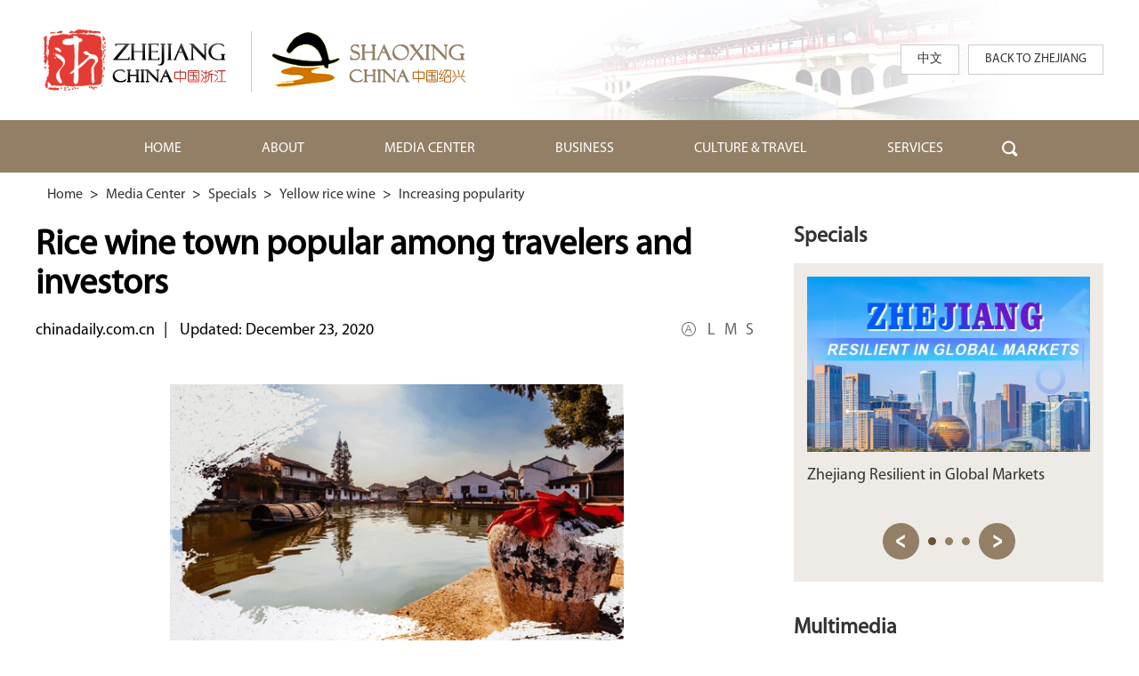

--- FILE ---
content_type: text/html
request_url: http://www.ezhejiang.gov.cn/shaoxing/2020-12/23/c_704416.htm
body_size: 5396
content:
<!DOCTYPE html>
<html lang="en">

<head>
  <meta charset="UTF-8">
 <title>Rice wine town popular among travelers and investors </title>
   <meta name="keywords" content="Rice wine town popular among travelers and investors "/> <meta name="description" content="Shaoxing Rice Wine Town is both a popular travel destination and wine industry base located in Dongpu town, Shaoxing, East China's Zhejiang province."/>
<meta name="viewport" content="width=device-width, initial-scale=1, minimum-scale=1, maximum-scale=1, user-scalable=no" />
<script src="https://subsites.chinadaily.com.cn/ezhejiang/shaoxing/att/3769.files/j/base-fontsize.js"></script>
<script src="https://subsites.chinadaily.com.cn/ezhejiang/shaoxing/att/3769.files/j/isMobile.min.js"></script>
  <link rel="stylesheet" href="https://subsites.chinadaily.com.cn/ezhejiang/shaoxing/att/3769.files/style.css">
  <link rel="stylesheet" href="https://regional.chinadaily.com.cn/att/7040.files/c/share.css">
</head>

<body>
  <div id="wrapper" class="wrapper">
  <!-- header start -->
   <div id="header" class="header">
     <div class="hInner w cf">
       <h1 class="logo">
          <a class="logo-zhejiang" href="http://www.ezhejiang.gov.cn/" target="_blank"><img src="https://subsites.chinadaily.com.cn/ezhejiang/shaoxing/att/3769.files/i/logo-zhejiang.png" alt="ezhejiang"></a>
          <i class="vline">|</i>
         <a class="logo-sx" href="../../index.html"><img src="https://subsites.chinadaily.com.cn/ezhejiang/shaoxing/att/3769.files/i/logo-shaoxing.png" alt="Shaoxing, China"></a>
       </h1>
       <div class="h-right">
         <a href="http://www.sx.gov.cn/" target="_blank">中文</a>
         <a href="http://www.ezhejiang.gov.cn/" target="_blank">BACK TO ZHEJIANG</a>
       </div>
       <a href="javascript:;" class="h-switch-search wap-item">search</a>
       <a href="javascript:;" id="h-switch-nav" class="h-switch-nav wap-item">nav</a>
     </div>
   </div>
   <!-- header end -->
   <!-- nav start -->
   <div id="nav" class="nav">
     <div class="w cf">
       <div class="nav-container cf" id="nav-container">
         <div class="navInner">
           <ul>
             <li class="nav-item"><a href="../../index.html"><em>HOME</em></a></li>
             <li class="nav-item">
               <a href="../../overview.html"><em>ABOUT</em><i class="icon-arrow">+</i></a>
               <div class="nav-sub">
                 <ul>
                   <li><a href="../../overview.html"><em>Overview</em></a></li>
                   <li><a href="../../districts.html"><em>Districts</em></a></li>
                   <li><a href="../../sistercities.html"><em>Sister Cities</em></a></li>
                 </ul>
               </div>
             </li>
             <li class="nav-item">
               <a href="../../updates.html"><em>MEDIA CENTER</em><i class="icon-arrow">+</i></a>
               <div class="nav-sub">
                 <ul>
                   <li><a href="../../updates.html"><em>Updates</em></a></li>
                   <li><a href="../../multimedia.html"><em>Multimedia</em></a></li>
                   <li><a href="../../specials.html"><em>Specials</em></a></li>
                   <li><a href="../../Asiangames.html"><em>Asian Games Passion</em></a></li>
                   <li><a href="../../famouscity.html"><em>Famous city, growing popularity</em></a></li>
                 </ul>
               </div>
             </li>
             <li class="nav-item">
               <a href="../../whyshaoxing.html"><em>BUSINESS</em><i class="icon-arrow">+</i></a>
               <div class="nav-sub">
                 <ul>
                   <li><a href="../../whyshaoxing.html"><em>Why Shaoxing</em></a></li>
                   <li><a href="../../industries.html"><em>Industries</em></a></li>
                   <li><a href="../../industrialparks.html"><em>Industrial Parks</em></a></li>
                 </ul>
               </div>
             </li>
             <li class="nav-item">
               <a href="../../cultureandtravel.html"><em>CULTURE & TRAVEL</em><i class="icon-arrow">+</i></a>
               <div class="nav-sub">
                 <ul>
                   <li><a href="../../events.html"><em>Events</em></a></li>
                   <li><a href="../../celebrities.html"><em>Celebrities</em></a></li>
                   <li><a href="../../heritages.html"><em>Heritages</em></a></li>
                   <li><a href="../../attractions.html"><em>Attractions</em></a></li>
                   <li><a href="../../food.html"><em>Food</em></a></li>
                 </ul>
               </div>
             </li>
             <li class="nav-item">
               <a href="../../services.html"><em>SERVICES</em><i class="icon-arrow">+</i></a>
               <div class="nav-sub">
                 <ul>
                   <li><a href="../../visas.html"><em>Visas</em></a></li>
                   <li><a href="../../healthcare.html"><em>Healthcare</em></a></li>
                   <li><a href="../../education.html"><em>Education</em></a></li>
                   <li><a href="../../transportation.html"><em>Transportation</em></a></li>
                   <li><a href="../../hotels.html"><em>Hotels</em></a></li>
                   <li><a href="../../usefulinfo.html"><em>Useful Info</em></a></li>
                 </ul>
               </div>
             </li>
             <li class="nav-lang wap-item"><a href="http://www.sx.gov.cn/">中文</a></li>
             <li class="wap-item"><a href="http://www.ezhejiang.gov.cn/">BACK TO ZHEJIANG</a></li>
           </ul>
         </div>
         <div class="nav-right">
           <a href="javascript:;" id="btn-search" class="btn-search">BTN</a>
         </div>
       </div>
       <div id="h-search" class="h-search">
          <div class="sInner">
          <form action="http://search.chinadaily.com.cn/shaoxing/searchshaoxing.jsp" method="get" name="searchform" target="_blank" onSubmit="return do_search(this)">
   
   <input name="searchText" type="text" id="sbm"  class="inp-text" value="Search" onFocus="if (value =='Search'){value =''}" onBlur="if (value ==''){value='Search'}"/>
                           
                           <a href="javascript:searchform.submit()"  class="btn-submit">GO</a>
            </form>
             </div>
             <script type="text/javascript"> 
<!--
       var oInp = document.getElementById('sbm');
       var oSeInp = document.getElementById('se');
       var oSeF = document.getElementById('serF');
       oInp.onclick = function (){
           if (oSeInp.value == "SEARCH" || oSeInp.value == ""){
              alert("Please input your words!");
              return false;
           }
           else{
                  oSeF.action="http://search.chinadaily.com.cn/shaoxing/searchshaoxing.jsp?searchText="+oSeInp.value;
                  oSeF.target = '_blank';  
              }
       
       };
       
-->
</script>
       </div>
     </div>
   </div>
   <!-- nav end -->
    <!-- crumb start -->
    <div class="crumb w">
     <p><a href="../../index.html">Home</a><i>&gt;</i>
        <a href="../../mediacenter.html"  target="_self"  class="">Media Center</a><Font class=""><i>></i></Font><a href="../../specials.html"  target="_self"  class="">Specials</a><Font class=""><i>></i></Font><a href="../../yellowricewine.html"  target="_self"  class="">Yellow rice wine</a><Font class=""><i>></i></Font><a href="../../Increasing_popularity.html"  target="_self"  class="">Increasing popularity</a>
      </p>
    </div>
    <!-- crumb end -->
    <!-- main start -->
    <div class="main w cf">
      <!-- left start -->
      <div class="left">
        <!-- art start -->
        <div class="art">
          <!--enpproperty <articleid>704416</articleid><date>2020-12-23 17:21:13.0</date><author></author><title>Rice wine town popular among travelers and investors </title><keyword>Rice wine town popular among travelers and investors </keyword><subtitle></subtitle><introtitle></introtitle><siteid>48</siteid><nodeid>24409</nodeid><nodename>Increasing popularity</nodename><nodesearchname>2@zjshaoxing</nodesearchname>/enpproperty--><h2 class="art-tit">Rice wine town popular among travelers and investors </h2>        <div class="art-info">          <em>chinadaily.com.cn</em><i class="vline">|</i>          <em>Updated: December 23, 2020</em>          <span class="art-fontsize">            <a class="fontsize-item" id="art-font-l" href="javascript:;">L</a>            <a class="fontsize-item" id="art-font-m" href="javascript:;">M</a>            <a class="fontsize-item" id="art-font-s" href="javascript:;">S</a>          </span>        </div>        <div class="art-text" id="art-text">           <!--enpcontent--><p style="text-align: center; margin-bottom: 5px;"><img id="856835" src="https://subsites.chinadaily.com.cn/ezhejiang/shaoxing/att/20201222/1608626495347077984.png" title="1608626495347077984.png" alt="Shaoxing Town.png"></img></p><p style="text-align: center;"><span style="font-size: 14px;">Shaoxing Rice Wine Town&nbsp;is a national 3A-level scenic area. [Photo/shaoxing.com.cn]</span></p><p>Shaoxing Rice Wine Town is both a popular travel destination and wine industry base located in Dongpu town, Shaoxing, East China&#39;s Zhejiang province.</p><p>The town, built in 2016, had&nbsp;received over 1 million visitors as of the end of 2019. Major attractions include ancient architecture, local traditions and cultures, and the production of <em>huangjiu</em>, or yellow rice wine.</p><p>Shaoxing yellow rice wine is often used as the Chinese equivalent to the ubiquitous cooking sherry.&nbsp;It was first brewed over 2,500 years&nbsp;ago,&nbsp;and its brewing technique was listed as a State-level intangible cultural heritage item in 2006.</p><p>In 2019, the town produced over 200,000 tons of yellow rice wine, accounting for&nbsp;half of the city&#39;s entire&nbsp;rice wine production. Yellow rice wine from the town boasts a market share of 36.04 percent in Zhejiang province.</p><p>In order to appeal to the tastes of young people, local producers&nbsp;invented a rice wine-flavored ice cream stick, which appears in stores&nbsp;every&nbsp;summer. Wrapped in golden foil, the novel ice cream is buttery smooth and unlikely to&nbsp;cause&nbsp;a hangover.</p><p>Such efforts paid off, as&nbsp;the&nbsp;output of the&nbsp;town&#39;s rice industry&nbsp;increased&nbsp;to 2.75 billion yuan ($420 million) in 2019, up 38.7 percent from&nbsp;2016.</p><p>Location: Dongpu town, Yuecheng district, Shaoxing, Zhejiang province</p><p>Hotline: +86 0571-85385196</p><!--/enpcontent-->                       </div>
          <!-- page start -->
          
          <!-- page end -->
          <!-- art-share start -->
         <div class="art-share">
          <a data-share="twitter" style="cursor:pointer; " class="ico-share ico-share1">&nbsp;</a>
          <a data-share="facebook" style="cursor:pointer; " class="ico-share ico-share2">&nbsp;</a>
          <a data-share="wechat" style="cursor:pointer; " class="ico-share ico-share3">&nbsp;</a>
          <a data-share="weibo" style="cursor:pointer; " class="ico-share ico-share4">&nbsp;</a>
        </div>
          <!-- art-share end -->
          <!-- related-list start -->
          <div class="related-list">
          <ul></ul>
        </div>
          <!-- related-list end -->
        </div>
        <!-- art end -->
      </div>
      <!-- left end -->
      <!-- right start -->
      <div class="right">
        <!-- r-item start -->
        <div class="r-item">
          <div class="r-tit">
            <h2><a href="../../specials.html">Specials</a></h2>
          </div>
          <div id="r-slider" class="r-slider">
            <div class="sliderInner" id="swiper-container3">
              <ul class="swiper-wrapper">	 <li class="swiper-slide"><a href="http://www.ezhejiang.gov.cn/zhejiangresilient.html" >   <img src="https://subsites.chinadaily.com.cn/ezhejiang/shaoxing/img/attachement/jpg/site48/20250519/17476301532551.jpg" alt="Zhejiang Resilient in Global Markets" border="0"><em>Zhejiang Resilient in Global Markets</em></a></li>	 <li class="swiper-slide"><a href="http://www.ezhejiang.gov.cn/zhejiangpractices.html" >   <img src="https://subsites.chinadaily.com.cn/ezhejiang/shaoxing/img/attachement/jpg/site48/20240716/17211194236691.jpg" alt="Connecting Global Perspectives, Focusing on Zhejiang's Practices" border="0"><em>Connecting Global Perspectives, Focusing on Zhejiang's Practices</em></a></li>	 <li class="swiper-slide"><a href=" http://www.ezhejiang.gov.cn/shaoxing/shaoxing_showdowns.html" >   <img src="https://subsites.chinadaily.com.cn/ezhejiang/shaoxing/img/attachement/jpg/site48/20230711/16890639099461.jpg" alt="Shaoxing Showdowns" border="0"><em>Shaoxing Showdowns</em></a></li></ul>
            </div>
            <div class="slider-extra">
              <a href="javascript:;" class="slider-btn btn-prev" id="swiper-prev3">prev</a>
              <div class="slider-cur" id="swiper-pagination3">
                <a href="javascript:;" class="cur">1</a>
                <a href="javascript:;">2</a>
                <a href="javascript:;">3</a>
              </div>
              <a href="javascript:;" class="slider-btn btn-next" id="swiper-next3">next</a>
            </div>
          </div>
        </div>
        <!-- r-item end -->
        <!-- r-item start -->
        <div class="r-item">
          <div class="r-tit">
            <h2><a href="../../multimedia.html">Multimedia</a></h2>
          </div>
          <div class="r-videos">
            <ul>	<li>                <div class="img-box"><a href="../../2024-06/11/c_471726.htm">   <img src="https://subsites.chinadaily.com.cn/ezhejiang/shaoxing/img/attachement/png/site48/20200527/1590569196721.png" alt="Shaoxing: A wonderful and fascinating water town" border="0"><span class="list-mask">&nbsp;</span><i class="icon-play">&nbsp;</i></a>                                 </div>                <h3 class="list-tit"><a href="../../2024-06/11/c_471726.htm" >Shaoxing: A wonderful and fascinating water town</a></h3>              </li>                          </ul>
          </div>
        </div>
        <!-- r-item end -->
        <!-- r-item start -->
        <div class="r-item">
          <div class="r-tit">
            <h2><a href="../../services.html">Services</a></h2>
          </div>
          <div class="r-servicesList">
            <ul>	<li><a href="http://subsites.chinadaily.com.cn/ezhejiang/shaoxing/visas.html" ><i class="icon2-service icon2-service1">&nbsp;</i><em>Visas</em></a></li>              	<li><a href="http://subsites.chinadaily.com.cn/ezhejiang/shaoxing/healthcare.html" ><i class="icon2-service icon2-service2">&nbsp;</i><em>Healthcare</em></a></li>              	<li><a href="http://subsites.chinadaily.com.cn/ezhejiang/shaoxing/education.html" ><i class="icon2-service icon2-service3">&nbsp;</i><em>Education</em></a></li>              	<li><a href="http://subsites.chinadaily.com.cn/ezhejiang/shaoxing/transportation.html" ><i class="icon2-service icon2-service4">&nbsp;</i><em>Transportation</em></a></li>              </ul>
          </div>
        </div>
        <!-- r-item end -->
      </div>
      <!-- right end -->
    </div>
    <!-- main end -->
    <!-- footer start -->
    <div id="footer" class="footer">
     <a href="../../guestbook.html" class="f-message"><em>Leave Your Message Here</em><i class="icon-arrow">&gt;</i></a>
      <div class="fInner w cf">
        <div class="f-menu cf">
          <dl class="menu-item menu-item1">
            <dt><a href="../../overview.html">About</a></dt>
            <dd>
              <ul>
                <li><a href="../../overview.html">Overview</a></li>
                <li><a href="../../districts.html">Districts</a></li>
                <li><a href="../../sistercities.html">Sister Cities</a></li>
              </ul>
            </dd>
          </dl>
          <dl class="menu-item menu-item2">
            <dt><a href="../../updates.html">Media Center</a></dt>
            <dd>
              <ul>
                <li><a href="../../updates.html">Updates</a></li>
                    <li><a href="../../multimedia.html">Multimedia</a></li>
                    <li><a href="../../specials.html">Specials</a></li>
                    <li><a href="../../Asiangames.html">Asian Games Passion</a></li>
                    <li><a href="../../famouscity.html">Famous city, growing popularity</a></li>
              </ul>
            </dd>
          </dl>
          <dl class="menu-item menu-item3">
            <dt><a href="../../whyshaoxing.html">Business</a></dt>
            <dd>
              <ul>
                <li><a href="../../whyshaoxing.html">Why Shaoxing</a></li>
                <li><a href="../../industries.html">Industries</a></li>
                <li><a href="../../industrialparks.html">Industrial Parks</a></li>
              </ul>
            </dd>
          </dl>
          <dl class="menu-item menu-item4">
            <dt><a href="../../cultureandtravel.html">Culture & Travel</a></dt>
            <dd>
              <ul>
                <li><a href="../../events.html">Events</a></li>
                    <li><a href="../../celebrities.html">Celebrities</a></li>
                    <li><a href="../../heritages.html">Heritages</a></li>
                    <li><a href="../../attractions.html">Attractions</a></li>
                    <li><a href="../../food.html">Food</a></li>
              </ul>
            </dd>
          </dl>
          <dl class="menu-item menu-item5">
            <dt><a href="../../services.html">Services</a></dt>
            <dd>
              <ul>
                <li><a href="../../visas.html">Visas</a></li>
                    <li><a href="../../healthcare.html">Healthcare</a></li>
                    <li><a href="../../education.html">Education</a></li>
                    <li><a href="../../transportation.html">Transportation</a></li>
                    <li><a href="../../hotels.html">Hotels</a></li>
                    <li><a href="../../usefulinfo.html">Useful Info</a></li>
              </ul>
            </dd>
          </dl>
        </div>
        <div id="f-links" class="f-links">
          <div class="select-group">
            <div class="select-selected"><em>Links</em><i class="ico-arrow">&gt;</i></div>
            <div class="select-options">
              <ul>	<li><a href="https://english.beijing.gov.cn/" target="_blank">Beijing, China</a></li>	<li><a href="https://english.shanghai.gov.cn/" target="_blank">International Services Shanghai </a></li>	<li><a href="http://www.chinadaily.com.cn/" target="_blank">China Daily</a></li>              </ul>
            </div>
          </div>
        </div>
        <div class="f-regions">
          <p>	<em><a href="http://www.ezhejiang.gov.cn/">Zhejiang</a>:</em>	<a href="http://www.ehangzhou.gov.cn/ " target="_blank">Hangzhou</a>	<i class="vline">|</i>        <a href="http://ningbo.chinadaily.com.cn/ " target="_blank">Ningbo</a>	<i class="vline">|</i>        <a href="http://www.ezhejiang.gov.cn/wenzhou/" target="_blank">Wenzhou</a>	<i class="vline">|</i>        <a href="http://regional.chinadaily.com.cn/huzhou/ " target="_blank">Huzhou</a>	<i class="vline">|</i>        <a href="http://zhejiang.chinadaily.com.cn/jiaxing/" target="_blank">Jiaxing</a>	<i class="vline">|</i>        <a href="http://www.ezhejiang.gov.cn/shaoxing/" target="_blank">Shaoxing</a>	<i class="vline">|</i>        <a href="http://www.ezhejiang.gov.cn/jinhua/" target="_blank">Jinhua</a>	<i class="vline">|</i>        <a href="http://quzhou.chinadaily.com.cn/" target="_blank">Quzhou</a>	<i class="vline">|</i>        <a href="http://zhoushan.chinadaily.com.cn/ " target="_blank">Zhoushan</a>	<i class="vline">|</i>        <a href="http://taizhou.chinadaily.com.cn/ " target="_blank">Taizhou</a>	<i class="vline">|</i>        <a href="http://zhejiang.chinadaily.com.cn/lishui/" target="_blank">Lishui</a>          </p>
        </div>
        <div class="f-copy">
          <p>Copyright © <script> 
var oTime = new Date();
document.write(oTime.getFullYear());
</script> The Information Office of Shaoxing Municipal People's Government. <br>
            All rights reserved. Presented by China Daily.<br><a href="https://beian.miit.gov.cn/#/Integrated/index" target="_blank" style="color:#fff;">京ICP备13028878号-26</a></p>
        </div>      </div>
      <a href="#wrapper" class="btn-gotop">goTop</a>
    </div>
    <!-- footer end -->
  </div>
  <script src="https://subsites.chinadaily.com.cn/ezhejiang/shaoxing/att/3769.files/j/jquery.min.js"></script>
  <script src="https://subsites.chinadaily.com.cn/ezhejiang/shaoxing/att/3769.files/j/swiper2.7.6.min.js"></script>
  <script src="https://subsites.chinadaily.com.cn/ezhejiang/shaoxing/att/3769.files/j/public.js"></script>
  <script src="https://regional.chinadaily.com.cn/att/7040.files/j/qrcode.min.js"></script>
  <script src="https://regional.chinadaily.com.cn/att/7040.files/j/share.js"></script>
  <div style="display:none"><script type="text/javascript" src="https://s4.cnzz.com/z_stat.php?id=1278719503&web_id=1278719503"></script></div>
</body>

</html>

--- FILE ---
content_type: text/css
request_url: https://subsites.chinadaily.com.cn/ezhejiang/shaoxing/att/3769.files/style.css
body_size: 11307
content:
article,aside,blockquote,body,button,code,dd,details,div,dl,dt,fieldset,figcaption,figure,footer,form,h1,h2,h3,h4,h5,h6,header,hgroup,hr,input,legend,li,menu,nav,ol,p,pre,section,td,textarea,th,ul{margin:0;padding:0}article,aside,details,figcaption,figure,footer,header,hgroup,menu,nav,section{display:block}body,button,input,pre,select,textarea{font:12px/1.5 'microsoft yahei',arial,tahoma,\5b8b\4f53}input,select,textarea{font-size:100%}th{text-align:inherit}fieldset,img{border:0}img{vertical-align:top}iframe{display:block}abbr,acronym{border:0;font-variant:normal}del{text-decoration:line-through}address,caption,cite,code,dfn,em,th,var{font-style:normal;font-weight:400}ol,ul{list-style:none}caption,th{text-align:left}h1,h2,h3,h4,h5,h6{font-size:100%;font-weight:400}a{color:#333;text-decoration:none;outline:0;blr:expression(this.onFocus=this.blur());-webkit-tap-highlight-color:transparent}a:focus{outline:0;text-decoration:none}a:hover{text-decoration:underline}i{font-style:normal}input:focus,keygen:focus,select:focus,textarea:focus{outline:0;outline-offset:0}::-webkit-input-placeholder{color:#999}::-moz-placeholder{color:#e0e0e0}:-ms-input-placeholder{color:#e0e0e0}input:-moz-placeholder{color:#e0e0e0}.cf:after{content:'';display:block;clear:both;visibility:hidden;font-size:0;line-height:0}.cf{zoom:1}.fl{float:left}.fr{float:right}.mt10{margin-top:10px}.mt15{margin-top:15px}.mt20{margin-top:20px}.mt30{margin-top:30px}.mt40{margin-top:40px}html.isPc .wap_box,html.isWap .pc_box{display:none}html.isPc .pc_box,html.isWap .wap_box{display:block}html.isWap a:hover{text-decoration:none}@font-face{font-family:MyriadPro;src:url(MyriadPro-Regular.eot);src:url(MyriadPro-Regular.eot?#iefix) format("embedded-opentype"),url(MyriadPro-Regular.woff) format("woff"),url(MyriadPro-Regular.ttf) format("truetype"),url(MyriadPro-Regular.svg) format("svg");font-weight:400;font-style:normal}.wrapper{display:none}.isPc .wap-item{display:none}.isWap .pc-item{display:none}.isPc .wrapper,.isWap .wrapper{display:block}body{font-family:MyriadPro,Arial,'microsoft yahei',Geneva,sans-serif;overflow-x:hidden}.isPc .w{width:1200px;margin:0 auto}.isPc .wrapper{min-width:1240px;overflow:hidden}.isPc .header{background:url(https://subsites.chinadaily.com.cn/ezhejiang/shaoxing/att/3760.files/i/header.jpg) center top no-repeat #fff}.isPc .header,.isPc .header .hInner{height:135px}.isPc .h-right{float:right;padding-top:50px}.isPc .h-right a{float:left;height:32px;line-height:32px;border:1px solid #ccc;font-size:14px;padding:0 18px;margin-left:10px;background-color:#fff}.isPc .logo{float:left;padding-top:31px;padding-left:9px}.isPc .logo .logo-sx,.isPc .logo .logo-zhejiang,.isPc .logo .vline{float:left}.isPc .logo .logo-zhejiang{margin-top:2px}.isPc .logo .vline{width:1px;height:68px;margin-top:4px;font-size:0;line-height:0;background:#ccc;margin-left:27px;margin-right:22px}.isPc .nav{background-color:#927f66;position:relative;z-index:99}.isPc .nav .w{position:relative}.isPc .nav .nav-container{float:left;position:relative;left:50%}.isPc .nav .nav-right,.isPc .nav .navInner{float:left;position:relative;right:50%}.isPc .nav li{float:left;position:relative}.isPc .nav li a{float:left;height:54px;line-height:54px;font-size:16px;color:#fff;border-top:5px solid #927f66;text-align:center;padding:0 45px}.isPc .nav li a:hover{text-decoration:none}.isPc .nav li a .icon-arrow{display:none}.isPc .nav li.cur .nav-sub{display:block}.isPc .nav li.cur a{border-top:5px solid #d07500;background-color:#695132}.isPc .nav li.cur li a{border:none;background:0 0}.isPc .nav .nav-sub{position:absolute;min-width:100%;background:#695b44;left:0;top:100%;overflow:hidden;padding:10px 0;display:none}.isPc .nav .nav-sub a,.isPc .nav .nav-sub li{width:100%;height:auto;font-size:16px;line-height:24px;background:0 0;border:none;text-align:left}.isPc .nav .nav-sub a{padding-left:18px;padding-right:40px}.isPc .nav .nav-sub a:hover{color:#fff;text-decoration:underline}.isPc .nav .nav-right{float:left;position:relative;line-height:59px;font-size:16px}.isPc .nav .nav-right a{float:left;height:54px;line-height:54px;padding:0 10px;font-size:16px;color:#fff;border-top:5px solid #927f66}.isPc .nav .nav-right a.btn-search{font-size:0;line-height:0;padding:0}.isPc .btn-search{width:59px;height:59px;background:url(https://subsites.chinadaily.com.cn/ezhejiang/shaoxing/att/3760.files/i/ico-search.png) center no-repeat}.isPc .h-search{position:absolute;width:1200px;background-color:#695132;padding:25px 0;top:100%;left:50%;margin-left:-600px;display:none}.isPc .h-search .sInner{margin:0 25px;padding-right:100px;position:relative}.isPc .h-search .inp-text{width:100%;height:46px;line-height:1;background-color:#927f66;border:none;margin:0;padding:0 10px;font-size:16px;color:#fff}.isPc .h-search .btn-submit{position:absolute;top:0;right:0;width:60px;height:46px;background:url(https://subsites.chinadaily.com.cn/ezhejiang/shaoxing/att/3760.files/i/icon-search.png) center no-repeat;font-size:0;line-height:0}.isPc .footer{position:relative;background:url(https://subsites.chinadaily.com.cn/ezhejiang/shaoxing/att/3760.files/i/footer.jpg) center bottom no-repeat #927f66;margin-top:135px}.isPc .footer .fInner{box-sizing:border-box;padding-left:40px}.isPc .footer .f-message{position:absolute;width:320px;height:60px;text-align:center;line-height:60px;background:#927f66;border-radius:30px 30px 0 0;top:-60px;left:50%;margin-left:-160px;font-size:20px;color:#fff;}.isPc .footer .f-message .icon-arrow{display:inline-block;width:34px;height:23px;font-size:0;background:url(https://subsites.chinadaily.com.cn/ezhejiang/shaoxing/att/3760.files/i/icon-message.png) 0 0 no-repeat;vertical-align:middle;margin-left:15px}.isPc .f-menu{padding-top:25px;padding-bottom:20px}.isPc .f-menu .menu-item{float:left;width:20%}.isPc .f-menu .menu-item1{width:224px}.isPc .f-menu .menu-item2{width:248px}.isPc .f-menu .menu-item3{width:238px}.isPc .f-menu .menu-item4{width:274px}.isPc .f-menu .menu-item5{width:170px}.isPc .f-menu a{display:inline-block;color:#dad1c5;font-size:16px;line-height:18px;padding:3px 0}.isPc .f-menu dt{padding-top:30px;margin-bottom:10px}.isPc .f-menu dt a{font-size:20px;line-height:1;color:#fff;white-space:nowrap}.isPc .f-regions{overflow:hidden;zoom:1;font-size:16px;line-height:1.5em;color:#fff;margin-top:40px}.isPc .f-regions p{position:relative;padding-left:100px;font-size:0}.isPc .f-regions em{position:absolute;width:100px;top:0;left:0;font-weight:700}.isPc .f-regions em,.isPc .f-regions em a{font-size:18px}.isPc .f-regions .vline,.isPc .f-regions a{display:inline-block;vertical-align:top;color:#fff}.isPc .f-regions a{margin-bottom:10px;font-size:16px}.isPc .f-regions .vline{margin:0 15px;font-size:12px}.isPc .f-copy{padding-top:20px;font-size:16px;line-height:1.5em;color:#fff;padding-bottom:100px}.isPc .select-group{width:364px;height:54px;line-height:54px;user-select:none;position:relative;z-index:2}.isPc .select-group,.isPc .select-group .select-options{border:1px solid #5a4224;background-color:#695132}.isPc .select-group .select-selected{height:54px;position:relative;padding-left:10px;padding-right:44px;font-size:18px;color:#fff}.isPc .select-group .select-selected em{display:block;width:100%;height:54px;white-space:nowrap;overflow:hidden;text-overflow:ellipsis}.isPc .select-group .ico-arrow{position:absolute;width:54px;height:54px;font-size:0;line-height:0;background:url(https://subsites.chinadaily.com.cn/ezhejiang/shaoxing/att/3760.files/i/ico-select.png) center no-repeat;top:0;right:0}.isPc .select-group .select-options{position:absolute;width:100%;left:-1px;top:100%;display:none}.isPc .select-group .select-options a{display:block;font-size:16px;line-height:24px;padding:5px 10px;color:#fff}.isPc .select-group .select-options a:hover{text-decoration:none;background-color:#3c979b}.isPc .btn-gotop{position:absolute;left:50%;margin-left:-32px;bottom:0;width:76px;height:64px;font-size:0;line-height:0;background:#695132 url(https://subsites.chinadaily.com.cn/ezhejiang/shaoxing/att/3760.files/i/ico-arrow.png) center no-repeat}.isPc .page-img{position:relative;overflow:hidden;height:204px;margin-top:10px}.isPc .page-img img{position:absolute;top:0;left:50%;margin-left:-960px}.isPc .page-img .page-tit{position:absolute;top:0;left:50%;margin-left:-600px;line-height:204px;font-size:50px;color:#fff;font-weight:700;text-indent:130px}.isPc .crumb{margin-bottom:10px}.isPc .crumb p{font-size:0;padding:13px}.isPc .crumb a,.isPc .crumb em,.isPc .crumb i{font-size:16px;line-height:24px}.isPc .crumb i{padding:0 8px}.isPc .menu{float:left;width:210px}.isPc .menu ul{width:198px}.isPc .menu li{margin-bottom:3px}.isPc .menu a{display:block;background-color:#927f66;color:#fff;font-size:16px;line-height:24px;padding:7px 15px;position:relative}.isPc .menu a:hover,.isPc .menu li.cur a{background-color:#d07700;text-decoration:none}.isPc .menu a:hover .icon-arrow,.isPc .menu li.cur a .icon-arrow{display:block}.isPc .menu .icon-arrow{position:absolute;width:11px;height:21px;font-size:0;line-height:0;left:100%;top:50%;margin-top:-10px;background:url(https://subsites.chinadaily.com.cn/ezhejiang/shaoxing/att/3760.files/i/icon-arrow.png) 0 0 no-repeat;display:none}.isPc .menu-right{float:right;width:912px}.isPc .menu-right .art{padding-left:0;padding-right:20px;padding-top:0}.isPc .menu-right .list{padding-right:20px}.isPc .industrial-list{overflow:hidden;zoom:1}.isPc .industrial-list li{float:left;width:293px;margin-right:30px;margin-bottom:30px}.isPc .industrial-list li.mr0{margin-right:0}.isPc .industrial-list li.fn-clear{display:block;float:none;width:100%;height:0;font-size:0;line-height:0;clear:both;margin:0;padding:0}.isPc .industrial-list a{display:block;background-color:#af9a6a;font-size:18px;line-height:22px;color:#fff}.isPc .industrial-list a:hover{text-decoration:underline}.isPc .industrial-list em{display:block;padding:12px 15px 20px}.isPc .page{font-size:0;padding:30px 0;text-align:center}.isPc .page a{display:inline-block;height:40px;line-height:40px;border:1px solid #ccc;margin:0 3px;font-size:14px;padding:0 15px}.isPc .page a.cur,.isPc .page a:hover{background-color:#927f66;border-color:#927f66;color:#fff;text-decoration:none}.isPc .list{font-size:18px;line-height:24px;color:#666}.isPc .list li{overflow:hidden;zoom:1;padding-bottom:24px;padding-top:24px;border-bottom:1px solid #d2e6f1}.isPc .list li.first{padding-top:0}.isPc .list img{float:left;width:250px;height:168px;margin-right:40px}.isPc .list .list-text{overflow:hidden}.isPc .list .list-tit{font-size:24px;line-height:30px}.isPc .list .list-tit,.isPc .list .list-tit em{font-weight:600}.isPc .list .list-tit a{display:block}.isPc .list .list-tit a:hover{text-decoration:underline}.isPc .list em{color:#c00}.isPc .list .list-date{font-size:16px;line-height:1.2;margin-top:10px;color:#cd6e00}.isPc .list .list-desc{margin-top:10px}.isPc .art{padding:25px 100px}.isPc .art .art-tit{font-size:40px;line-height:44px;font-weight:700}.isPc .art .art-info{font-size:18px;line-height:30px;margin-top:15px}.isPc .art .art-info .vline{padding:0 10px}.isPc .art .art-text{padding:45px 0;font-size:18px;line-height:1.8em}.isPc .art .art-text p{margin-bottom:2em}.isPc .art .art-text .img-box{width:766px;margin:0 auto 40px;font-size:16px;line-height:24px;color:#333}.isPc .art .art-text .img-box em{display:block;margin-top:8px}.isPc .art .art-text img{display:block;max-width:100%}.isPc .art-share{overflow:hidden;zoom:1;padding:25px 0}.isPc .art-share .ico-share{float:left;width:35px;height:35px;font-size:0;line-height:0;background:url(https://subsites.chinadaily.com.cn/ezhejiang/shaoxing/att/3760.files/i/ico-share1.png) 0 0 no-repeat;margin-right:10px}.isPc .art-share .ico-share1{background-position:0 0}.isPc .art-share .ico-share2{background-position:-44px 0}.isPc .art-share .ico-share3{background-position:-88px 0}.isPc .art-share .ico-share4{background-position:-132px 0}.isPc .art-share .ico-share5{background-position:-175px 0}.isPc .related-list{overflow:hidden;zoom:1;margin-top:30px}.isPc .related-list .related-tit{font-size:24px;line-height:1;font-weight:700;margin-bottom:20px}.isPc .related-list li{background:url(https://subsites.chinadaily.com.cn/ezhejiang/shaoxing/att/3760.files/i/list-style2.png) 4px 4px no-repeat;padding-left:27px;font-size:18px;line-height:24px;margin-bottom:20px}.isPc .left{float:left;width:812px}.isPc .left .art{padding-top:0;padding-left:0;padding-right:0}.isPc .right{float:right;width:348px}.isPc .r-tit{height:42px;line-height:1}.isPc .r-tit h2{font-size:24px;font-weight:700}.isPc .r-slider{overflow:hidden;width:348px;background-color:#eeebe7;padding:15px 0;padding-bottom:25px}.isPc .r-slider .sliderInner{width:318px;margin:0 auto;overflow:hidden}.isPc .r-slider .sliderInner li{float:left;width:318px}.isPc .r-slider .sliderInner a{font-size:18px;line-height:24px}.isPc .r-slider .sliderInner img{display:block;width:100%}.isPc .r-slider .sliderInner em{display:block;padding:15px 0}.isPc .r-slider .slider-extra{text-align:center;font-size:0}.isPc .r-slider .slider-btn,.isPc .r-slider .slider-cur{display:inline-block;vertical-align:middle}.isPc .r-slider .slider-btn{width:41px;height:41px;margin:0 5px}.isPc .r-slider .btn-prev{background:url(https://subsites.chinadaily.com.cn/ezhejiang/shaoxing/att/3760.files/i/btn-prev3.png) 0 0 no-repeat}.isPc .r-slider .btn-prev:hover{background-image:url(https://subsites.chinadaily.com.cn/ezhejiang/shaoxing/att/3760.files/i/btn-prev3-hv.png)}.isPc .r-slider .btn-next{background:url(https://subsites.chinadaily.com.cn/ezhejiang/shaoxing/att/3760.files/i/btn-next3.png) 0 0 no-repeat}.isPc .r-slider .btn-next:hover{background-image:url(https://subsites.chinadaily.com.cn/ezhejiang/shaoxing/att/3760.files/i/btn-next3-hv.png)}.isPc .r-slider .slider-cur .swiper-pagination-switch{display:inline-block;width:9px;height:9px;background-color:#927f66;border-radius:50%;margin:0 5px}.isPc .r-slider .slider-cur .swiper-active-switch{background-color:#695132}.isPc .r-item{margin-bottom:40px}.isPc .r-videos{overflow:hidden;padding:15px;background-color:#eeebe7}.isPc .r-videos li{overflow:hidden}.isPc .r-videos .img-box{position:relative}.isPc .r-videos .list-mask{position:absolute;width:100%;height:100%;background:url(https://subsites.chinadaily.com.cn/ezhejiang/shaoxing/att/3760.files/i/list-mask.png) left bottom repeat-x;left:0;bottom:0}.isPc .r-videos .icon-play{ display:none;position:absolute;bottom:13px;right:14px;width:37px;height:37px;font-size:0;line-height:0;background:url(https://subsites.chinadaily.com.cn/ezhejiang/shaoxing/att/3760.files/i/icon-play.png) left center no-repeat}.isPc .r-videos a,.isPc .r-videos img{display:block}.isPc .r-videos a{font-size:18px;line-height:1.2}.isPc .r-videos img{width:100%}.isPc .r-videos .list-tit{padding:15px 0}.isPc .r-servicesList{overflow:hidden;zoom:1;background-color:#eeebe7;padding:15px}.isPc .r-servicesList ul{padding-top:10px}.isPc .r-servicesList li{float:left;width:50%;margin-bottom:15px}.isPc .r-servicesList a{display:block;font-size:18px;line-height:24px;text-align:center;color:#927f66}.isPc .r-servicesList em{display:block}.isPc .ico-service,.isPc .icon2-service{display:block;width:100px;height:80px;font-size:0;line-height:0;background-repeat:no-repeat;background-position:center;margin:0 auto}.isPc .ico-service1{background-image:url(https://subsites.chinadaily.com.cn/ezhejiang/shaoxing/att/3760.files/i/icon-service1.png)}.isPc .ico-service2{background-image:url(https://subsites.chinadaily.com.cn/ezhejiang/shaoxing/att/3760.files/i/icon-service2.png)}.isPc .ico-service3{background-image:url(https://subsites.chinadaily.com.cn/ezhejiang/shaoxing/att/3760.files/i/icon-service3.png)}.isPc .ico-service4{background-image:url(https://subsites.chinadaily.com.cn/ezhejiang/shaoxing/att/3760.files/i/icon-service4.png)}.isPc .ico-service5{background-image:url(https://subsites.chinadaily.com.cn/ezhejiang/shaoxing/att/3760.files/i/icon-service5.png)}.isPc .ico-service6{background-image:url(https://subsites.chinadaily.com.cn/ezhejiang/shaoxing/att/3760.files/i/icon-service6.png)}.isPc .ico-service7{background-image:url(https://subsites.chinadaily.com.cn/ezhejiang/shaoxing/att/3760.files/i/icon-service7.png)}.isPc .ico-service8{background-image:url(https://subsites.chinadaily.com.cn/ezhejiang/shaoxing/att/3760.files/i/icon-service8.png)}.isPc .icon2-service1{background-image:url(https://subsites.chinadaily.com.cn/ezhejiang/shaoxing/att/3760.files/i/icon2-service1.png)}.isPc .icon2-service2{background-image:url(https://subsites.chinadaily.com.cn/ezhejiang/shaoxing/att/3760.files/i/icon2-service2.png)}.isPc .icon2-service3{background-image:url(https://subsites.chinadaily.com.cn/ezhejiang/shaoxing/att/3760.files/i/icon2-service3.png)}.isPc .icon2-service4{background-image:url(https://subsites.chinadaily.com.cn/ezhejiang/shaoxing/att/3760.files/i/icon2-service4.png)}.isPc .search{margin-bottom:35px}.isPc .search .sInner{background-color:#eeebe7;border:20px solid #eeebe7;position:relative;padding-right:154px}.isPc .search .inp-text{width:100%;height:34px;line-height:34px;border:none;background-color:#fff;margin:0;padding:3px 10px;font-size:16px}.isPc .search .btn-submit{position:absolute;width:134px;height:40px;line-height:40px;top:0;right:0;background-color:#927f66;color:#fff;font-size:18px;text-align:center}.isPc .search .sResult{font-size:18px;line-height:24px;margin-top:10px}.isPc .photo-list{overflow:hidden;zoom:1;margin-top:50px}.isPc .photo-list .photo-tit{font-size:24px;line-height:1;font-weight:700;height:38px}.isPc .photo-list li{float:left;width:378px;position:relative;overflow:hidden;margin-right:32px;margin-bottom:50px}.isPc .photo-list li.mr0{margin-right:0}.isPc .photo-list li.fn-clear{display:block;float:none;width:100%;height:0;font-size:0;line-height:0;clear:both;margin:0;padding:0}.isPc .photo-list li a{display:block;font-size:20px;line-height:1.2;padding:15px;background-color:#eeebe7}.isPc .photo-list li img{width:100%}.isPc .photo-list li em{display:block;margin-top:15px}.isPc .mult-box{background-color:#eeebe7;padding:40px 60px;overflow:hidden;zoom:1}.isPc .mult-box .img-box{float:left;overflow:hidden;margin-right:50px;position:relative}.isPc .mult-box .img-box,.isPc .mult-box .img-box img{width:510px;height:288px}.isPc .mult-box .img-box .icon-play{position:absolute;width:37px;height:37px;color:#fff;background:url(https://subsites.chinadaily.com.cn/ezhejiang/shaoxing/att/3760.files/i/icon-play.png) left center no-repeat;bottom:20px;right:20px}.isPc .mult-box .mult-text{overflow:hidden;padding-top:10px}.isPc .mult-box .mult-tit{font-size:24px;line-height:28px;font-weight:700}.isPc .mult-box .mult-desc{font-size:18px;line-height:1.5;margin-top:15px;color:#666}.isPc .mult-box .mult-more{display:inline-block;white-space:nowrap;color:#cd6e00;margin-top:20px;font-size:18px;line-height:1.5}.isPc .banner{height:600px;position:relative;overflow:hidden}.isPc .banner .sliderInner{width:100%;height:600px;overflow:hidden}.isPc .banner .sliderInner li{float:left;width:100%;height:600px;overflow:hidden;position:relative}.isPc .banner .sliderInner li.cur{display:block}.isPc .banner .sliderInner img{position:absolute;top:0;left:50%;margin-left:-960px}.isPc .banner .sliderInner .list-mask{position:absolute;width:100%;height:100%;background:url(https://subsites.chinadaily.com.cn/ezhejiang/shaoxing/att/3760.files/i/banner-mask.png) left bottom repeat-x;left:0;bottom:0;font-size:0;line-height:0}.isPc .banner .sliderInner .list-tit{position:absolute;width:1200px;left:50%;margin-left:-600px;bottom:0;font-size:32px;line-height:36px;font-weight:600;text-align:center}.isPc .banner .sliderInner .list-tit a{display:block;color:#fff;padding:35px 45px;padding-bottom:60px}.isPc .banner .slider-cur{position:absolute;width:100%;bottom:15px;font-size:0;line-height:0;text-align:center}.isPc .banner .slider-cur .swiper-pagination-switch{display:inline-block;width:24px;height:24px;background:url(https://subsites.chinadaily.com.cn/ezhejiang/shaoxing/att/3760.files/i/slider-cur2.png) right center no-repeat;margin:0 5px;cursor:pointer}.isPc .banner .slider-cur .swiper-active-switch{background:url(https://subsites.chinadaily.com.cn/ezhejiang/shaoxing/att/3760.files/i/slider-cur2-active.png) 0 0 no-repeat}.isPc .banner .btn-slider{position:absolute;width:41px;height:41px;font-size:0;line-height:0;top:50%;margin-top:-36px}.isPc .banner .btn-prev{left:40px;background:url(https://subsites.chinadaily.com.cn/ezhejiang/shaoxing/att/3760.files/i/btn-prev3.png) 0 0 no-repeat}.isPc .banner .btn-prev:hover{background-image:url(https://subsites.chinadaily.com.cn/ezhejiang/shaoxing/att/3760.files/i/btn-prev3-hv.png)}.isPc .banner .btn-next{right:40px;background:url(https://subsites.chinadaily.com.cn/ezhejiang/shaoxing/att/3760.files/i/btn-next3.png) 0 0 no-repeat}.isPc .banner .btn-next:hover{background-image:url(https://subsites.chinadaily.com.cn/ezhejiang/shaoxing/att/3760.files/i/btn-next3-hv.png)}.isPc .i-services{padding-top:60px;padding-bottom:10px}.isPc .i-services .i-service-list{overflow:hidden;zoom:1}.isPc .i-services .i-service-list li{float:left;width:200px;background:url(https://subsites.chinadaily.com.cn/ezhejiang/shaoxing/att/3760.files/i/vline.png) left 12px no-repeat}.isPc .i-services .i-service-list li.first{background:0 0}.isPc .i-services .i-service-list a,.isPc .i-services .i-service-list em{display:block;text-align:center;font-size:18px;line-height:1.5em;color:#927f66}.isPc .i-services .ico-service{width:100%}.isPc .i-videos{float:right;width:510px;overflow:hidden;background-color:#333}.isPc .i-videos li{width:348px;overflow:hidden}.isPc .i-videos a,.isPc .i-videos em,.isPc .i-videos img{display:block}.isPc .i-videos a{font-size:18px;line-height:22px;color:#fff}.isPc .i-videos img{width:100%}.isPc .i-videos p{/*padding:15px 20px*/}.isPc .i-videos em{background:url(https://subsites.chinadaily.com.cn/ezhejiang/shaoxing/att/3760.files/i/ico-play.png) 0 5px no-repeat;min-height:35px;padding-left:50px}.isPc .tit{height:84px;line-height:1;text-align:center}.isPc .tit,.isPc .tit a{color:#d07500;font-size:40px;font-weight:lighter}.isPc .i-about{padding-top:70px;padding-bottom:80px;background-color:#eeebe7}.isPc .i-brands{background-color:#deeceb;padding-top:70px;padding-bottom:65px}.isPc .i-list{overflow:hidden;zoom:1;padding:0 40px}.isPc .i-list li{float:left;width:510px;height:340px;position:relative;overflow:hidden;margin-right:100px}.isPc .i-list li.mr0{margin-right:0}.isPc .i-list li img{width:100%;height:100%}.isPc .i-list .list-tit{position:absolute;background-color:#30826c;height:42px;line-height:42px;color:#fff;font-size:18px;padding:0 18px;top:0;left:0;white-space:nowrap}.isPc .i-updates{padding-top:70px;padding-bottom:65px}.isPc .i-list2{overflow:hidden}.isPc .i-list2 li{float:left;width:50%;margin-bottom:40px}.isPc .i-list2 li.fn-clear{width:100%;margin:0;float:none;padding:0}.isPc .i-list2 .list-item{padding:0 40px}.isPc .i-list2 .list-tit,.isPc .i-list2 p{padding-left:24px}.isPc .i-list2 .list-tit{font-size:24px;line-height:28px;background:url(https://subsites.chinadaily.com.cn/ezhejiang/shaoxing/att/3760.files/i/list-style2.png) no-repeat 0 6px}.isPc .i-list2 .list-date{font-size:14px;line-height:18px;color:#cd6e00;margin-top:10px}.isPc .i-list2 .list-desc{font-size:16px;line-height:20px;color:#666;margin-top:8px}.isPc .i-list2 img{float:right;width:166px;height:111px;margin-left:20px;margin-bottom:10px}.isPc .i-small{padding-bottom:70px}.isPc .small-slider{width:1120px;margin:0 auto;position:relative}.isPc .small-slider .sliderInner{width:1120px;overflow:hidden;zoom:1;margin:0 auto}.isPc .small-slider .sliderInner ul{width:1000%}.isPc .small-slider .sliderInner li{float:left;width:348px;margin-right:38px}.isPc .small-slider .sliderInner img{display:block;width:348px;height:233px;margin-bottom:8px}.isPc .small-slider .sliderInner em{display:block;font-size:24px;line-height:28px}.isPc .small-slider .btn-slider{position:absolute;width:41px;height:41px;font-size:0;line-height:0;background:url(https://subsites.chinadaily.com.cn/ezhejiang/shaoxing/att/3760.files/i/slider-btn2.png) 0 0 no-repeat;top:94px}.isPc .small-slider .btn-slider:hover{background-position-y:-51px}.isPc .small-slider .btn-prev{left:-20px;background-position:0 0}.isPc .small-slider .btn-next{right:-20px;background-position:-51px 0}.isPc .i-culture{padding-top:70px;padding-bottom:40px}.isPc .i-list3{overflow:hidden;zoom:1;padding:0 40px}.isPc .i-list3 li{float:left;width:348px;height:233px;position:relative;overflow:hidden;margin-right:36px}.isPc .i-list3 li.mr0{margin-right:0}.isPc .i-list3 li img{width:100%;height:100%}.isPc .i-list3 li.list-item1 .list-tit{background-color:#b31b14}.isPc .i-list3 li.list-item2 .list-tit{background-color:#b31b14}.isPc .i-list3 li.list-item3 .list-tit{background-color:#b31b14}.isPc .i-list3 .list-tit{position:absolute;background-color:#af9a6a;height:42px;line-height:42px;color:#fff;font-size:18px;padding:0 18px;top:0;left:0;white-space:nowrap}.isPc .i-travel{padding-top:40px;padding-bottom:40px}.isPc .comp-slider{overflow:hidden}.isPc .comp-slider .sliderInner{width:1200px;height:100px;overflow:hidden;margin-top:20px}.isPc .comp-slider .sliderInner ul{width:1000%}.isPc .comp-slider .sliderInner img,.isPc .comp-slider .sliderInner li{width:184px;height:100px}.isPc .comp-slider .sliderInner li{float:left;overflow:hidden;margin:0 28px}.isPc .comp-slider .slider-mixin{font-size:0;line-height:0;text-align:center;margin-top:25px}.isPc .comp-slider .btn-slider,.isPc .comp-slider .slider-cur,.isPc .comp-slider .slider-cur a{display:inline-block;vertical-align:top}.isPc .comp-slider .btn-slider,.isPc .comp-slider .slider-cur a{margin:0 5px}.isPc .comp-slider .btn-slider{width:41px;height:41px;font-size:0;line-height:0;background:url(https://subsites.chinadaily.com.cn/ezhejiang/shaoxing/att/3760.files/i/slider-btn2.png) no-repeat}.isPc .comp-slider .btn-slider:hover{background-position-y:-51px}.isPc .comp-slider .btn-prev{background-position-x:0;left:40px}.isPc .comp-slider .btn-next{background-position-x:-51px;right:40px}.isPc .comp-slider .slider-cur a{width:9px;height:9px;font-size:0;line-height:0;margin-top:15px;background:url(https://subsites.chinadaily.com.cn/ezhejiang/shaoxing/att/3760.files/i/slider-cur4.png) -20px 0 no-repeat}.isPc .comp-slider .slider-cur a.cur{background-position:0 0}.isPc .city-list{overflow:hidden;zoom:1}.isPc .city-list li{float:left;width:280px;overflow:hidden;margin-right:35px;margin-bottom:50px}.isPc .city-list li.mr0{margin-right:0}.isPc .city-list li.fn-clear{float:none;width:100%;height:0;font-size:0;line-height:0;clear:both;margin:0;padding:0}.isPc .city-list a,.isPc .city-list em,.isPc .city-list img{display:block}.isPc .city-list a{padding:15px;background-color:#eeebe7;font-size:18px;line-height:24px}.isPc .city-list img{width:250px; height:167px;}.isPc .city-list em{margin-top:15px}.isPc .section-search{padding:20px 150px}.isPc .service-list{overflow:hidden;zoom:1}.isPc .service-list li{float:left;width:387px;height:233px;overflow:hidden;position:relative;margin-right:19px;margin-bottom:40px}.isPc .service-list li.mr0{margin-right:0}.isPc .service-list li img{display:block;transition:.5s}.isPc .service-list .list-tit{position:absolute;display:table;width:100%;height:100%;top:0;left:0;background:url(https://subsites.chinadaily.com.cn/ezhejiang/shaoxing/att/3760.files/i/service-mask.png) 0 0 repeat;text-align:center}.isPc .service-list .list-tit em{display:table-cell;vertical-align:middle;font-size:30px;font-weight:700;color:#fff}.isPc .service-list a:hover img{transform:scale(1.1)}.isPc .i-smart{padding-top:80px;padding-bottom:90px}.isPc .smart-slider .sliderInner{overflow:hidden;zoom:1}.isPc .smart-slider .sliderInner li{width:100%;float:left}.isPc .smart-slider .sliderInner a{float:left;width:348px;margin:0 26px;font-size:20px;line-height:1.2;padding-bottom:10px}.isPc .smart-slider .sliderInner a:hover,.isPc .smart-slider .sliderInner a:hover em{text-decoration:underline}.isPc .smart-slider .sliderInner em{display:inline-block;margin-top:10px}.isPc .smart-slider .slider-extra{font-size:0;text-align:center;margin-top:15px}.isPc .smart-slider .slider-btn,.isPc .smart-slider .slider-cur{display:inline-block;vertical-align:middle}.isPc .smart-slider .slider-btn{width:41px;height:41px;margin:0 5px}.isPc .smart-slider .btn-prev{background:url(https://subsites.chinadaily.com.cn/ezhejiang/shaoxing/att/3760.files/i/btn-prev3.png) 0 0 no-repeat}.isPc .smart-slider .btn-prev:hover{background-image:url(https://subsites.chinadaily.com.cn/ezhejiang/shaoxing/att/3760.files/i/btn-prev2-hv.png)}.isPc .smart-slider .btn-next{background:url(https://subsites.chinadaily.com.cn/ezhejiang/shaoxing/att/3760.files/i/btn-next3.png) 0 0 no-repeat}.isPc .smart-slider .btn-next:hover{background-image:url(https://subsites.chinadaily.com.cn/ezhejiang/shaoxing/att/3760.files/i/btn-next2-hv.png)}.isPc .smart-slider .swiper-pagination-switch{display:inline-block;width:9px;height:9px;border-radius:50%;background-color:#d2d2d2;margin:0 5px}.isPc .smart-slider .swiper-active-switch{background-color:#3c979b}.isPc .i-inve{background:url(https://subsites.chinadaily.com.cn/ezhejiang/shaoxing/att/3760.files/i/bg-inve.jpg) center top no-repeat;height:322px}.isPc .i-inve .i-sectionInner{padding-top:70px}.isPc .i-inve .tit{height:84px}.isPc .i-inve .tit a{color:#fff}.isPc .inve-list{overflow:hidden;zoom:1;font-size:0;line-height:0;text-align:center}.isPc .inve-list li{display:inline-block;width:240px;height:78px;background:url(https://subsites.chinadaily.com.cn/ezhejiang/shaoxing/att/3760.files/i/vline.png) 0 0 no-repeat;text-align:center}.isPc .inve-list li.first{background:0 0}.isPc .inve-list a{display:table;width:100%;height:78px;font-size:24px;line-height:1.2;color:#fff}.isPc .inve-list a em{display:table-cell;font-weight:700;vertical-align:middle}.isPc .cult-list{overflow:hidden;zoom:1}.isPc .cult-list li{float:left;width:387px;height:233px;position:relative;overflow:hidden;margin-right:19px;margin-bottom:19px}.isPc .cult-list li.list-item2{width:590px}.isPc .cult-list li.mr0{margin-right:0}.isPc .cult-list li img{display:block;transition:.5s}.isPc .cult-list .list-tit{position:absolute;display:table;width:100%;height:100%;top:0;left:0;background:url(https://subsites.chinadaily.com.cn/ezhejiang/shaoxing/att/3760.files/i/service-mask.png) 0 0 repeat;text-align:center}.isPc .cult-list .list-tit em{display:table-cell;vertical-align:middle;font-size:30px;font-weight:700;color:#fff}.isPc .cult-list a:hover img{transform:scale(1.1)}.isPc .i-ecologhy{padding-bottom:115px}.isPc .swiper-container-ecologhy .container{margin:0 auto;width:1200px}.isPc .swiper-container-ecologhy .poster-main{width:1000px;height:500px;position:relative;margin:0 auto}.isPc .swiper-container-ecologhy .poster-main a,.isPc .swiper-container-ecologhy .poster-main img{display:block}.isPc .swiper-container-ecologhy .poster-main .poster-list{width:1000px;height:500px}.isPc .swiper-container-ecologhy .poster-main .poster-list .poster-item{width:200px;height:500px;position:absolute;left:0;top:0;overflow:hidden}.isPc .swiper-container-ecologhy .poster-main .poster-btn{position:absolute;top:0;z-index:10;cursor:pointer}.isPc .swiper-container-ecologhy .poster-main .poster-prev-btn{left:0;background:url(https://subsites.chinadaily.com.cn/ezhejiang/shaoxing/att/3760.files/i/btn-prev3.png) no-repeat left center;margin-left:-20px}.isPc .swiper-container-ecologhy .poster-main .poster-prev-btn:hover{background-image:url(https://subsites.chinadaily.com.cn/ezhejiang/shaoxing/att/3760.files/i/btn-prev2-hv.png)}.isPc .swiper-container-ecologhy .poster-main .poster-next-btn{right:0;background:url(https://subsites.chinadaily.com.cn/ezhejiang/shaoxing/att/3760.files/i/btn-next3.png) no-repeat right center;margin-right:-20px}.isPc .swiper-container-ecologhy .poster-main .poster-next-btn:hover{background-image:url(https://subsites.chinadaily.com.cn/ezhejiang/shaoxing/att/3760.files/i/btn-next2-hv.png)}.isPc .swiper-container-ecologhy .list-mask{position:absolute;width:100%;height:100%;left:0;bottom:0;background:url(https://subsites.chinadaily.com.cn/ezhejiang/shaoxing/att/3760.files/i/list-mask.png) 0 bottom repeat}.isPc .swiper-container-ecologhy .list-tit{position:absolute;width:100%;left:0;bottom:0;color:#fff;font-size:20px;line-height:24px;box-sizing:border-box;padding:20px 25px}.isPc .art-fontsize{float:right;height:30px;line-height:30px;background:url(https://subsites.chinadaily.com.cn/ezhejiang/shaoxing/att/3760.files/i/icon-font.png) 0 4px no-repeat;padding-left:25px}.isPc .fontsize-item{float:left;height:30px;padding:0 5px;color:#666}.isPc .culture-item{margin-bottom:40px;background-color:#a2917a;padding:40px 50px;overflow:hidden;zoom:1}.isPc .culture-item a{color:#fff}.isPc .culture-item .culture-img{float:left;width:348px;height:233px;margin-right:40px}.isPc .culture-item .culture-list{overflow:hidden;font-size:18px;line-height:26px}.isPc .culture-item .culture-list li{margin-bottom:15px;background:url(https://subsites.chinadaily.com.cn/ezhejiang/shaoxing/att/3760.files/i/list-style3.png) 0 5px no-repeat;padding-left:20px}.isPc .culture-item .culture-list .list-more{display:inline-block;margin-top:5px}.isPc .culture-item .culture-tit{line-height:30px;font-size:24px;font-weight:700;margin-bottom:25px}.isPc .culture-item1{background-color:#a2917a}.isPc .culture-item2{background-color:#a3a478}.isPc .culture-item3{background-color:#78a490}.isPc .culture-item4{background-color:#80aabc}.isPc .culture-item5{background-color:#c8a08a}.isPc .i-cult{min-height:732px;background:#927f66 url(https://subsites.chinadaily.com.cn/ezhejiang/shaoxing/att/3760.files/i/i-cult.jpg) center bottom no-repeat}.isPc .i-cult .i-cultInner{padding-top:68px}.isPc .i-cult .tit,.isPc .i-cult .tit a{color:#fff}.isPc .i-bus{padding-top:85px;padding-bottom:100px}.isPc .bus-list{overflow:hidden;zoom:1}.isPc .bus-list li{float:left;width:348px;height:233px;overflow:hidden;position:relative;overflow:hidden;margin-right:77px}.isPc .bus-list li.mr0{margin-right:0}.isPc .bus-list .list-tit{position:absolute;width:100%;height:48px;line-height:48px;background:url(https://subsites.chinadaily.com.cn/ezhejiang/shaoxing/att/3760.files/i/opa2.png) 0 0 repeat;color:#fff;font-size:18px;left:0;bottom:0;text-align:center}.isPc .map{width:414px;height:374px;position:relative;background:url(https://subsites.chinadaily.com.cn/ezhejiang/shaoxing/att/3760.files/i/map.png) 0 0 no-repeat;float:left;margin-left:90px}.isPc .map .map-item{position:absolute;top:0;left:0;height:26px;line-height:26px;background:#927f66;color:#fff;font-size:16px;text-align:center;border-radius:13px}.isPc .map .map-item:hover{background:#695132;text-decoration:none}.isPc .map .map-item1{width:142px;top:74px;left:199px}.isPc .map .map-item2{width:120px;top:102px;left:72px}.isPc .map .map-item3{width:134px;top:127px;left:295px}.isPc .map .map-item4{width:62px;top:192px;left:90px}.isPc .map .map-item5{width:100px;top:225px;left:235px}.isPc .map .map-item6{width:137px;top:292px;left:298px}.isPc .leave-message{width:874px;margin:50px auto 0}.isPc .leave-message .message-tit{height:54px;line-height:1;text-align:center;font-size:30px;font-weight:700}.isPc .leave-message .message-tit h2{font-weight:700}.isPc .leave-message .input-group{margin-bottom:35px}.isPc .leave-message .inp-text,.isPc .leave-message .inp-textarea{border:none;background:#eeebe7;color:#999;box-shadow:inset 10px 10px 25px #e4e0da;box-sizing:border-box}.isPc .leave-message .inp-textarea{width:100%;height:300px;resize:none;padding:20px;font-size:18px;line-height:24px}.isPc .leave-message .input-label{height:32px;line-height:1;font-size:22px}.isPc .leave-message .inp-text{width:100%;height:48px;box-sizing:border-box;line-height:20px;padding:24px 20px;font-size:16px}.isPc .leave-message .inp-subm{display:block;width:284px;height:52px;text-align:center;line-height:52px;background:#927f66;color:#fff;font-size:24px;margin:0 auto}.isPc .leave-message .inp-subm:hover{text-decoration:none;background:#a79175}.isWap .header{position:relative;border-bottom:.12rem solid #927f66}.isWap .header,.isWap .header .hInner{height:1.32rem}.isWap .header-index{border-bottom:none}.isWap .h-right{display:none}.isWap .logo{display:flex;align-items:center;height:1.32rem;padding:0 .24rem}.isWap .logo .logo-sx,.isWap .logo .logo-zhejiang,.isWap .logo .vline{display:block}.isWap .logo .vline,.isWap .logo img{height:.7rem}.isWap .logo .vline{width:1px;font-size:0;line-height:0;background:#ccc;margin:0 .24rem 0 .27rem}.isWap .h-switch-nav,.isWap .h-switch-search{position:absolute;width:.84rem;height:1.32rem;top:0;font-size:0;line-height:0}.isWap .h-switch-search{right:.14rem;background:url(https://subsites.chinadaily.com.cn/ezhejiang/shaoxing/att/3760.files/i/wap/icon-search.png) center no-repeat;background-size:.43rem .42rem}.isWap .h-switch-nav{right:.9rem;background:url(https://subsites.chinadaily.com.cn/ezhejiang/shaoxing/att/3760.files/i/wap/icon-nav.png) center no-repeat;background-size:.44rem .41rem}.isWap .h-switch-close{background:#927f66 url(https://subsites.chinadaily.com.cn/ezhejiang/shaoxing/att/3760.files/i/wap/icon-close.png) center no-repeat;background-size:.32rem}.isWap .nav{width:100%;background-color:#927f66;position:absolute;left:0;top:1.3rem;z-index:99}.isWap .nav .nav-container{display:none;padding:.2rem 0}.isWap .nav .navInner{overflow:hidden;zoom:1}.isWap .nav .icon-arrow{position:absolute;width:1rem;height:.8rem;text-align:center;line-height:.9rem;top:0;right:0}.isWap .nav li{font-size:.48rem}.isWap .nav li.nav-lang{border-top:1px solid #67563f;padding-top:.2rem;margin-top:.2rem}.isWap .nav li a{display:block;position:relative;color:#fff;padding:0 .3rem;height:.8rem;line-height:.8rem}.isWap .nav li a:hover{text-decoration:none;background:0 0}.isWap .nav li.cur .nav-sub{display:block}.isWap .nav .nav-sub{overflow:hidden;zoom:1;display:none}.isWap .nav .nav-sub a,.isWap .nav .nav-sub li{font-size:.36rem;line-height:.54rem;height:auto;color:#f3e2cc}.isWap .nav .nav-sub a{padding:0 .6rem}.isWap .nav .nav-sub a:hover{color:#fff;text-decoration:underline}.isWap .nav .nav-right{display:none}.isWap .btn-search{display:none}.isWap .h-search{position:absolute;width:100%;left:0;background:#927f66;box-sizing:border-box;padding:.3rem;padding-right:.2rem;display:none}.isWap .h-search .sInner{position:relative;padding-right:1rem}.isWap .h-search .inp-text{width:100%;height:.88rem;line-height:1;background-color:#b8a48b;border:none;margin:0;padding:0 10px;font-size:16px;color:#fff;box-sizing:border-box}.isWap .h-search .btn-submit{position:absolute;top:0;right:0;width:.9rem;height:.88rem;background:url(https://subsites.chinadaily.com.cn/ezhejiang/shaoxing/att/3760.files/i/wap/icon-search2.png) center no-repeat;background-size:.43rem auto;font-size:0;line-height:0}.isWap .footer{position:relative;margin-top:1.7rem;background:#927f66}.isWap .footer .f-message{position:absolute;width:4.4rem;height:.86rem;text-align:center;line-height:.86rem;background:#927f66;color:#fff;font-size:.3rem;left:50%;top:-.8rem; margin-left:-2.2rem;border-radius:8px 8px 0 0;}.isWap .footer .f-message .icon-arrow{ display:inline-block; width:25px; height:25px; font-size:0; background:url(https://subsites.chinadaily.com.cn/ezhejiang/shaoxing/att/3760.files/i/icon-message.png) 0 0 no-repeat; vertical-align:middle; margin-left:15px;}.isWap .f-menu{display:none}.isWap .f-links{display:none}.isWap .f-regions{display:none}.isWap .f-copy{padding:.7rem;color:#fff;text-align:center;font-size:.24rem;line-height:1.5}.isWap .btn-gotop{display:none}.isWap .page-img{position:relative;overflow:hidden;height:.84rem;line-height:.84rem;background:#927f66;padding:0 .3rem}.isWap .page-img img{display:none}.isWap .page-img .page-tit{font-size:.36rem;font-weight:700;color:#fff}.isWap .crumb{padding:.2rem .3rem;margin-bottom:.2rem}.isWap .crumb p{font-size:0}.isWap .crumb a,.isWap .crumb em,.isWap .crumb i{font-size:.26rem;line-height:1.5}.isWap .crumb i{padding:0 5px}.isWap .menu{display:none}.isWap .industrial-list{overflow:hidden;zoom:1}.isWap .industrial-list li{float:left;width:293px;margin-right:30px;margin-bottom:30px}.isWap .industrial-list li.mr0{margin-right:0}.isWap .industrial-list li.fn-clear{display:block;float:none;width:100%;height:0;font-size:0;line-height:0;clear:both;margin:0;padding:0}.isWap .industrial-list a{display:block;background-color:#af9a6a;font-size:18px;line-height:22px;color:#fff}.isWap .industrial-list a:hover{text-decoration:underline}.isWap .industrial-list em{display:block;padding:12px 15px 20px}.isWap .page{font-size:0;padding:30px 0;text-align:center}.isWap .page a{display:inline-block;height:30px;line-height:30px;border:1px solid #ccc;margin:0 3px;font-size:14px;padding:0 12px}.isWap .page a.cur,.isWap .page a:hover{background-color:#927f66;border-color:#927f66;color:#fff;text-decoration:none}.isWap .list{font-size:18px;line-height:24px;color:#666}.isWap .list li{overflow:hidden;zoom:1;padding:0 .3rem;margin-bottom:.5rem}.isWap .list img{float:left;width:2.5rem;margin-right:.3rem}.isWap .list .list-text{overflow:hidden}.isWap .list .list-tit{font-size:.32rem;line-height:1.2}.isWap .list .list-tit,.isWap .list .list-tit em{font-weight:600}.isWap .list .list-tit a{display:block}.isWap .list .list-tit a:hover{text-decoration:underline}.isWap .list em{color:#c00}.isWap .list .list-date{font-size:.24rem;line-height:1.2;margin-top:5px;color:#cd6e00}.isWap .list .list-desc{display:none}.isWap .art{padding:0 .3rem}.isWap .art .art-tit{font-size:.5rem;line-height:1.2;font-weight:700}.isWap .art .art-info{font-size:.24rem;line-height:1.2;margin-top:.3rem}.isWap .art .art-info .vline{padding:0 5px}.isWap .art .art-text{padding:.45rem 0;font-size:.3rem;line-height:1.5em}.isWap .art .art-text p{margin-bottom:1.5em}.isWap .art .art-text .img-box{margin:0 auto 1.5em;color:#333}.isWap .art .art-text .img-box em{display:block;margin-top:8px;font-size:.24rem;line-height:1.2}.isWap .art .art-text img{display:block;max-width:100%}.isWap .art-share{overflow:hidden;zoom:1;padding:25px 0}.isWap .art-share .ico-share{float:left;width:35px;height:35px;font-size:0;line-height:0;background:url(https://subsites.chinadaily.com.cn/ezhejiang/shaoxing/att/3760.files/i/ico-share1.png) 0 0 no-repeat;margin-right:10px}.isWap .art-share .ico-share1{background-position:0 0}.isWap .art-share .ico-share2{background-position:-44px 0}.isWap .art-share .ico-share3{background-position:-88px 0}.isWap .art-share .ico-share4{background-position:-132px 0}.isWap .art-share .ico-share5{background-position:-175px 0}.isWap .related-list{overflow:hidden;zoom:1;margin-top:30px}.isWap .related-list .related-tit{font-size:24px;line-height:1;font-weight:700;margin-bottom:20px}.isWap .related-list li{background:url(https://subsites.chinadaily.com.cn/ezhejiang/shaoxing/att/3760.files/i/list-style2.png) 4px 4px no-repeat;padding-left:27px;font-size:18px;line-height:24px;margin-bottom:20px}.isWap .right{display:none}.isWap .r-tit{height:42px;line-height:1}.isWap .r-tit h2{font-size:24px;font-weight:700}.isWap .r-slider{overflow:hidden;width:348px;background-color:#eeebe7;padding:15px 0;padding-bottom:25px}.isWap .r-slider .sliderInner{width:318px;margin:0 auto;overflow:hidden}.isWap .r-slider .sliderInner li{float:left;width:318px}.isWap .r-slider .sliderInner a{font-size:18px;line-height:24px}.isWap .r-slider .sliderInner img{display:block;width:100%}.isWap .r-slider .sliderInner em{display:block;padding:15px 0}.isWap .r-slider .slider-extra{text-align:center;font-size:0}.isWap .r-slider .slider-btn,.isWap .r-slider .slider-cur{display:inline-block;vertical-align:middle}.isWap .r-slider .slider-btn{width:41px;height:41px;margin:0 5px}.isWap .r-slider .btn-prev{background:url(https://subsites.chinadaily.com.cn/ezhejiang/shaoxing/att/3760.files/i/btn-prev3.png) 0 0 no-repeat}.isWap .r-slider .btn-prev:hover{background-image:url(https://subsites.chinadaily.com.cn/ezhejiang/shaoxing/att/3760.files/i/btn-prev3-hv.png)}.isWap .r-slider .btn-next{background:url(https://subsites.chinadaily.com.cn/ezhejiang/shaoxing/att/3760.files/i/btn-next3.png) 0 0 no-repeat}.isWap .r-slider .btn-next:hover{background-image:url(https://subsites.chinadaily.com.cn/ezhejiang/shaoxing/att/3760.files/i/btn-next3-hv.png)}.isWap .r-slider .slider-cur .swiper-pagination-switch{display:inline-block;width:9px;height:9px;background-color:#927f66;border-radius:50%;margin:0 5px}.isWap .r-slider .slider-cur .swiper-active-switch{background-color:#695132}.isWap .r-item{margin-bottom:40px}.isWap .r-videos{overflow:hidden;padding:15px;background-color:#eeebe7}.isWap .r-videos li{overflow:hidden}.isWap .r-videos .img-box{position:relative}.isWap .r-videos .list-mask{position:absolute;width:100%;height:100%;background:url(https://subsites.chinadaily.com.cn/ezhejiang/shaoxing/att/3760.files/i/list-mask.png) left bottom repeat-x;left:0;bottom:0}.isWap .r-videos .icon-play{position:absolute;bottom:13px;right:14px;width:37px;height:37px;font-size:0;line-height:0;background:url(https://subsites.chinadaily.com.cn/ezhejiang/shaoxing/att/3760.files/i/icon-play.png) left center no-repeat}.isWap .r-videos a,.isWap .r-videos img{display:block}.isWap .r-videos a{font-size:18px;line-height:1.2}.isWap .r-videos img{width:100%}.isWap .r-videos .list-tit{padding:15px 0}.isWap .r-servicesList{overflow:hidden;zoom:1;background-color:#eeebe7;padding:15px}.isWap .r-servicesList ul{padding-top:10px}.isWap .r-servicesList li{float:left;width:50%;margin-bottom:15px}.isWap .r-servicesList a{display:block;font-size:18px;line-height:24px;text-align:center;color:#927f66}.isWap .r-servicesList em{display:block}.isWap .ico-service,.isWap .icon2-service{display:block;width:100px;height:80px;font-size:0;line-height:0;background-repeat:no-repeat;background-position:center;margin:0 auto}.isWap .ico-service1{background-image:url(https://subsites.chinadaily.com.cn/ezhejiang/shaoxing/att/3760.files/i/icon-service1.png)}.isWap .ico-service2{background-image:url(https://subsites.chinadaily.com.cn/ezhejiang/shaoxing/att/3760.files/i/icon-service2.png)}.isWap .ico-service3{background-image:url(https://subsites.chinadaily.com.cn/ezhejiang/shaoxing/att/3760.files/i/icon-service3.png)}.isWap .ico-service4{background-image:url(https://subsites.chinadaily.com.cn/ezhejiang/shaoxing/att/3760.files/i/icon-service4.png)}.isWap .ico-service5{background-image:url(https://subsites.chinadaily.com.cn/ezhejiang/shaoxing/att/3760.files/i/icon-service5.png)}.isWap .ico-service6{background-image:url(https://subsites.chinadaily.com.cn/ezhejiang/shaoxing/att/3760.files/i/icon-service6.png)}.isWap .ico-service7{background-image:url(https://subsites.chinadaily.com.cn/ezhejiang/shaoxing/att/3760.files/i/icon-service7.png)}.isWap .ico-service8{background-image:url(https://subsites.chinadaily.com.cn/ezhejiang/shaoxing/att/3760.files/i/icon-service8.png)}.isWap .icon2-service1{background-image:url(https://subsites.chinadaily.com.cn/ezhejiang/shaoxing/att/3760.files/i/icon2-service1.png)}.isWap .icon2-service2{background-image:url(https://subsites.chinadaily.com.cn/ezhejiang/shaoxing/att/3760.files/i/icon2-service2.png)}.isWap .icon2-service3{background-image:url(https://subsites.chinadaily.com.cn/ezhejiang/shaoxing/att/3760.files/i/icon2-service3.png)}.isWap .icon2-service4{background-image:url(https://subsites.chinadaily.com.cn/ezhejiang/shaoxing/att/3760.files/i/icon2-service4.png)}.isWap .search{padding:0 .3rem;margin-bottom:35px}.isWap .search .sInner{background-color:#eeebe7;border:.2rem solid #eeebe7;position:relative;padding-right:100px}.isWap .search .inp-text{width:100%;height:34px;line-height:34px;border:none;background-color:#fff;margin:0;padding:3px 10px;font-size:16px}.isWap .search .btn-submit{position:absolute;width:100px;height:40px;line-height:40px;top:0;right:0;background-color:#927f66;color:#fff;font-size:18px;text-align:center}.isWap .search .sResult{font-size:18px;line-height:24px;margin-top:10px}.isWap .photo-list{overflow:hidden;zoom:1;margin-top:.7rem}.isWap .photo-list .photo-tit{height:.7rem;font-size:.36rem;line-height:1;font-weight:700;padding:0 .3rem}.isWap .photo-list li{position:relative;overflow:hidden;margin-bottom:.5rem}.isWap .photo-list li.mr0{margin-right:0}.isWap .photo-list li.fn-clear{display:none}.isWap .photo-list li a{display:block;font-size:.32rem;line-height:1.4;background-color:#eeebe7;padding:.3rem}.isWap .photo-list li img{width:100%}.isWap .photo-list li em{display:block;margin-top:.2rem}.isWap .mult-box{background-color:#eeebe7;padding:.3rem;overflow:hidden;zoom:1}.isWap .mult-box .img-box{overflow:hidden;position:relative}.isWap .mult-box .img-box,.isWap .mult-box .img-box img{width:100%}.isWap .mult-box .img-box .icon-play{position:absolute;width:37px;height:37px;color:#fff;background:url(https://subsites.chinadaily.com.cn/ezhejiang/shaoxing/att/3760.files/i/icon-play.png) left center no-repeat;bottom:20px;right:20px}.isWap .mult-box .mult-text{overflow:hidden;padding-top:10px}.isWap .mult-box .mult-tit{font-size:.32rem;line-height:1.4;font-weight:700}.isWap .mult-box .mult-desc{font-size:.26rem;line-height:1.4;margin-top:.15rem;color:#666}.isWap .mult-box .mult-more{display:inline-block;white-space:nowrap;color:#cd6e00;margin-top:10px;font-size:.26rem;line-height:1.5}.isWap .banner{position:relative;overflow:hidden;}.isWap .banner .sliderInner{overflow:hidden}.isWap .banner .sliderInner li{float:left;width:100%;overflow:hidden;position:relative}.isWap .banner .sliderInner li.cur{display:block}.isWap .banner .sliderInner img{display:block;height:6.56rem;position:relative;left:50%;transform:translateX(-50%);top:0}.isWap .banner .sliderInner .list-tit{font-size:.54rem;line-height:1.2; position:absolute; width:100%; left:0; bottom:34px;}.isWap .banner .sliderInner .list-tit a{display:block;color:#fff;padding:0.1rem 0.3rem}.isWap .banner .list-mask{ width:100%; height:100%; position:absolute; top:0; left:0; background:url(https://subsites.chinadaily.com.cn/ezhejiang/shaoxing/att/3760.files/i/list-mask.png) 0 bottom repeat-x; font-size:0; line-height:0;}.isWap .banner .slider-cur{font-size:0;line-height:0;text-align:center; position:absolute; width:100%; left:0; bottom:10px;}.isWap .banner .slider-cur .swiper-pagination-switch{display:inline-block;width:24px;height:24px;background:url(https://subsites.chinadaily.com.cn/ezhejiang/shaoxing/att/3760.files/i/slider-cur2.png) right center no-repeat;margin:0 5px;cursor:pointer}.isWap .banner .slider-cur .swiper-active-switch{background:url(https://subsites.chinadaily.com.cn/ezhejiang/shaoxing/att/3760.files/i/slider-cur2-active.png) 0 0 no-repeat}.isWap .banner .btn-slider{ position:absolute; width:41px; height:41px; font-size:0; line-height:0; top:50%; margin-top:-36px;}.isWap .banner .btn-prev{left:0.2rem;background:url(https://subsites.chinadaily.com.cn/ezhejiang/shaoxing/att/3760.files/i/btn-prev3.png) 0 0 no-repeat}/*.isWap .banner .btn-prev:hover{background-image:url(https://subsites.chinadaily.com.cn/ezhejiang/shaoxing/att/3760.files/i/btn-prev3-hv.png)}*/.isWap .banner .btn-next{right:0.2rem;background:url(https://subsites.chinadaily.com.cn/ezhejiang/shaoxing/att/3760.files/i/btn-next3.png) 0 0 no-repeat}/*.isWap .banner .btn-next:hover{background-image:url(https://subsites.chinadaily.com.cn/ezhejiang/shaoxing/att/3760.files/i/btn-next3-hv.png)}*/.isWap .i-services{padding-top:60px;padding-bottom:10px}.isWap .i-services .i-service-list{overflow:hidden;zoom:1}.isWap .i-services .i-service-list ul{display:flex;flex-wrap:wrap}.isWap .i-services .i-service-list li{flex-grow:1;flex-basis:33%}.isWap .i-services .i-service-list a{padding-bottom:.2rem}.isWap .i-services .i-service-list a,.isWap .i-services .i-service-list em{display:block;text-align:center;font-size:.32rem;line-height:1.5em;color:#927f66;white-space:nowrap}.isWap .i-services .ico-service{width:100%}.isWap .i-videos{overflow:hidden;margin-top:-80px;padding:.3rem}.isWap .i-videos a,.isWap .i-videos em,.isWap .i-videos img{display:block}.isWap .i-videos a{font-size:.32rem;line-height:1.2;color:#fff;background:#333}.isWap .i-videos img{width:100%}.isWap .i-videos p{ background:#333;}.isWap .i-videos em{/*background:url(https://subsites.chinadaily.com.cn/ezhejiang/shaoxing/att/3760.files/i/ico-play.png) 0 5px no-repeat;*/min-height:35px;/*padding-left:50px*/}.isWap .tit{height:.88rem;line-height:1;text-align:center}.isWap .tit,.isWap .tit a{color:#d07500;font-size:.48rem}.isWap .i-about{padding-top:.7rem;padding-bottom:.5rem;background-color:#eeebe7}.isWap .i-brands{background-color:#deeceb;padding-top:70px;padding-bottom:65px}.isWap .i-list{overflow:hidden;zoom:1;padding:0 40px}.isWap .i-list li{float:left;width:510px;height:340px;position:relative;overflow:hidden;margin-right:100px}.isWap .i-list li.mr0{margin-right:0}.isWap .i-list li img{width:100%;height:100%}.isWap .i-list .list-tit{position:absolute;background-color:#30826c;height:42px;line-height:42px;color:#fff;font-size:18px;padding:0 18px;top:0;left:0;white-space:nowrap}.isWap .i-updates{padding-top:1rem;padding-bottom:.7rem}.isWap .i-list2{overflow:hidden;padding:0 .3rem}.isWap .i-list2 li{overflow:hidden;zoom:1;margin-bottom:.3rem}.isWap .i-list2 li.fn-clear{display:none}.isWap .i-list2 .list-tit{font-size:.32rem;line-height:1.2}.isWap .i-list2 .list-date{font-size:.24rem;line-height:1.2;color:#cd6e00;margin-top:5px}.isWap .i-list2 .list-desc{display:none}.isWap .i-list2 img{float:right;width:2.07rem;margin-left:.3rem;margin-bottom:.2rem}.isWap .i-small{padding-bottom:70px}.isWap .small-slider{width:1120px;margin:0 auto;position:relative}.isWap .small-slider .sliderInner{width:1120px;overflow:hidden;zoom:1;margin:0 auto}.isWap .small-slider .sliderInner ul{width:1000%}.isWap .small-slider .sliderInner li{float:left;width:348px;margin-right:38px}.isWap .small-slider .sliderInner img{display:block;width:348px;height:233px;margin-bottom:8px}.isWap .small-slider .sliderInner em{display:block;font-size:24px;line-height:28px}.isWap .small-slider .btn-slider{position:absolute;width:41px;height:41px;font-size:0;line-height:0;background:url(https://subsites.chinadaily.com.cn/ezhejiang/shaoxing/att/3760.files/i/slider-btn2.png) 0 0 no-repeat;top:94px}.isWap .small-slider .btn-slider:hover{background-position-y:-51px}.isWap .small-slider .btn-prev{left:-20px;background-position:0 0}.isWap .small-slider .btn-next{right:-20px;background-position:-51px 0}.isWap .i-culture{padding-top:70px;padding-bottom:40px}.isWap .i-list3{overflow:hidden;zoom:1;padding:0 40px}.isWap .i-list3 li{float:left;width:348px;height:233px;position:relative;overflow:hidden;margin-right:36px}.isWap .i-list3 li.mr0{margin-right:0}.isWap .i-list3 li img{width:100%;height:100%}.isWap .i-list3 li.list-item1 .list-tit{background-color:#b31b14}.isWap .i-list3 li.list-item2 .list-tit{background-color:#b31b14}.isWap .i-list3 li.list-item3 .list-tit{background-color:#b31b14}.isWap .i-list3 .list-tit{position:absolute;background-color:#af9a6a;height:42px;line-height:42px;color:#fff;font-size:18px;padding:0 18px;top:0;left:0;white-space:nowrap}.isWap .i-travel{padding-top:40px;padding-bottom:40px}.isWap .comp-slider{overflow:hidden}.isWap .comp-slider .sliderInner{width:1200px;height:100px;overflow:hidden;margin-top:20px}.isWap .comp-slider .sliderInner ul{width:1000%}.isWap .comp-slider .sliderInner img,.isWap .comp-slider .sliderInner li{width:184px;height:100px}.isWap .comp-slider .sliderInner li{float:left;overflow:hidden;margin:0 28px}.isWap .comp-slider .slider-mixin{font-size:0;line-height:0;text-align:center;margin-top:25px}.isWap .comp-slider .btn-slider,.isWap .comp-slider .slider-cur,.isWap .comp-slider .slider-cur a{display:inline-block;vertical-align:top}.isWap .comp-slider .btn-slider,.isWap .comp-slider .slider-cur a{margin:0 5px}.isWap .comp-slider .btn-slider{width:41px;height:41px;font-size:0;line-height:0;background:url(https://subsites.chinadaily.com.cn/ezhejiang/shaoxing/att/3760.files/i/slider-btn2.png) no-repeat}.isWap .comp-slider .btn-slider:hover{background-position-y:-51px}.isWap .comp-slider .btn-prev{background-position-x:0;left:40px}.isWap .comp-slider .btn-next{background-position-x:-51px;right:40px}.isWap .comp-slider .slider-cur a{width:9px;height:9px;font-size:0;line-height:0;margin-top:15px;background:url(https://subsites.chinadaily.com.cn/ezhejiang/shaoxing/att/3760.files/i/slider-cur4.png) -20px 0 no-repeat}.isWap .comp-slider .slider-cur a.cur{background-position:0 0}.isWap .city-list{overflow:hidden;zoom:1}.isWap .city-list li{margin-bottom:.3rem;overflow:hidden;zoom:1}.isWap .city-list li.fn-clear{display:none}.isWap .city-list a{display:block;overflow:hidden;zoom:1;padding:.3rem;background:#eeebe7}.isWap .city-list img{float:left;width:2.5rem;margin-right:.3rem}.isWap .city-list em{display:block;font-size:.32rem;line-height:1.4}.isWap .service-list{overflow:hidden;zoom:1}.isWap .service-list li{overflow:hidden;position:relative;margin-bottom:.4rem}.isWap .service-list li.mr0{margin-right:0}.isWap .service-list li img{display:block;transition:.5s}.isWap .service-list li a,.isWap .service-list li img{display:block;width:100%}.isWap .service-list .list-tit{position:absolute;display:table;width:100%;height:100%;top:0;left:0;background:url(https://subsites.chinadaily.com.cn/ezhejiang/shaoxing/att/3760.files/i/service-mask.png) 0 0 repeat;text-align:center}.isWap .service-list .list-tit em{display:table-cell;vertical-align:middle;font-size:30px;font-weight:700;color:#fff}.isWap .service-list a:hover img{transform:scale(1.1)}.isWap .i-smart{padding-top:80px;padding-bottom:90px}.isWap .smart-slider .sliderInner{overflow:hidden;zoom:1}.isWap .smart-slider .sliderInner li{width:100%;float:left}.isWap .smart-slider .sliderInner a{float:left;width:348px;margin:0 26px;font-size:20px;line-height:1.2;padding-bottom:10px}.isWap .smart-slider .sliderInner a:hover,.isWap .smart-slider .sliderInner a:hover em{text-decoration:underline}.isWap .smart-slider .sliderInner em{display:inline-block;margin-top:10px}.isWap .smart-slider .slider-extra{font-size:0;text-align:center;margin-top:15px}.isWap .smart-slider .slider-btn,.isWap .smart-slider .slider-cur{display:inline-block;vertical-align:middle}.isWap .smart-slider .slider-btn{width:41px;height:41px;margin:0 5px}.isWap .smart-slider .btn-prev{background:url(https://subsites.chinadaily.com.cn/ezhejiang/shaoxing/att/3760.files/i/btn-prev3.png) 0 0 no-repeat}.isWap .smart-slider .btn-prev:hover{background-image:url(https://subsites.chinadaily.com.cn/ezhejiang/shaoxing/att/3760.files/i/btn-prev2-hv.png)}.isWap .smart-slider .btn-next{background:url(https://subsites.chinadaily.com.cn/ezhejiang/shaoxing/att/3760.files/i/btn-next3.png) 0 0 no-repeat}.isWap .smart-slider .btn-next:hover{background-image:url(https://subsites.chinadaily.com.cn/ezhejiang/shaoxing/att/3760.files/i/btn-next2-hv.png)}.isWap .smart-slider .swiper-pagination-switch{display:inline-block;width:9px;height:9px;border-radius:50%;background-color:#d2d2d2;margin:0 5px}.isWap .smart-slider .swiper-active-switch{background-color:#3c979b}.isWap .i-inve{background:url(https://subsites.chinadaily.com.cn/ezhejiang/shaoxing/att/3760.files/i/bg-inve.jpg) center top no-repeat;height:322px}.isWap .i-inve .i-sectionInner{padding-top:70px}.isWap .i-inve .tit{height:84px}.isWap .i-inve .tit a{color:#fff}.isWap .inve-list{overflow:hidden;zoom:1;font-size:0;line-height:0;text-align:center}.isWap .inve-list li{display:inline-block;width:240px;height:78px;background:url(https://subsites.chinadaily.com.cn/ezhejiang/shaoxing/att/3760.files/i/vline.png) 0 0 no-repeat;text-align:center}.isWap .inve-list li.first{background:0 0}.isWap .inve-list a{display:table;width:100%;height:78px;font-size:24px;line-height:1.2;color:#fff}.isWap .inve-list a em{display:table-cell;font-weight:700;vertical-align:middle}.isWap .cult-list{overflow:hidden;zoom:1}.isWap .cult-list li{position:relative;overflow:hidden;margin-bottom:.3rem}.isWap .cult-list li img{display:block;width:100%}.isWap .cult-list .list-tit{position:absolute;display:table;width:100%;height:100%;top:0;left:0;background:url(https://subsites.chinadaily.com.cn/ezhejiang/shaoxing/att/3760.files/i/service-mask.png) 0 0 repeat;text-align:center}.isWap .cult-list .list-tit em{display:table-cell;vertical-align:middle;font-size:30px;font-weight:700;color:#fff}.isWap .cult-list a:hover img{transform:scale(1.1)}.isWap .i-ecologhy{padding-bottom:115px}.isWap .swiper-container-ecologhy .container{margin:0 auto;width:1200px}.isWap .swiper-container-ecologhy .poster-main{width:1000px;height:500px;position:relative;margin:0 auto}.isWap .swiper-container-ecologhy .poster-main a,.isWap .swiper-container-ecologhy .poster-main img{display:block}.isWap .swiper-container-ecologhy .poster-main .poster-list{width:1000px;height:500px}.isWap .swiper-container-ecologhy .poster-main .poster-list .poster-item{width:200px;height:500px;position:absolute;left:0;top:0;overflow:hidden}.isWap .swiper-container-ecologhy .poster-main .poster-btn{position:absolute;top:0;z-index:10;cursor:pointer}.isWap .swiper-container-ecologhy .poster-main .poster-prev-btn{left:0;background:url(https://subsites.chinadaily.com.cn/ezhejiang/shaoxing/att/3760.files/i/btn-prev3.png) no-repeat left center;margin-left:-20px}.isWap .swiper-container-ecologhy .poster-main .poster-prev-btn:hover{background-image:url(https://subsites.chinadaily.com.cn/ezhejiang/shaoxing/att/3760.files/i/btn-prev2-hv.png)}.isWap .swiper-container-ecologhy .poster-main .poster-next-btn{right:0;background:url(https://subsites.chinadaily.com.cn/ezhejiang/shaoxing/att/3760.files/i/btn-next3.png) no-repeat right center;margin-right:-20px}.isWap .swiper-container-ecologhy .poster-main .poster-next-btn:hover{background-image:url(https://subsites.chinadaily.com.cn/ezhejiang/shaoxing/att/3760.files/i/btn-next2-hv.png)}.isWap .swiper-container-ecologhy .list-mask{position:absolute;width:100%;height:100%;left:0;bottom:0;background:url(https://subsites.chinadaily.com.cn/ezhejiang/shaoxing/att/3760.files/i/list-mask.png) 0 bottom repeat}.isWap .swiper-container-ecologhy .list-tit{position:absolute;width:100%;left:0;bottom:0;color:#fff;font-size:20px;line-height:24px;box-sizing:border-box;padding:20px 25px}.isWap .art-fontsize{display:none}.isWap .fontsize-item{float:left;height:30px;padding:0 5px;color:#666}.isWap .culture-item{margin-bottom:.6rem;background-color:#a2917a;overflow:hidden;zoom:1;padding:.3rem}.isWap .culture-item a{color:#fff}.isWap .culture-item .culture-img{margin-bottom:.4rem}.isWap .culture-item .culture-img a,.isWap .culture-item .culture-img img{display:block;width:100%}.isWap .culture-item .culture-list{overflow:hidden;font-size:18px;line-height:26px}.isWap .culture-item .culture-list li{margin-bottom:15px;background:url(https://subsites.chinadaily.com.cn/ezhejiang/shaoxing/att/3760.files/i/list-style3.png) 0 5px no-repeat;padding-left:20px}.isWap .culture-item .culture-list .list-more{display:inline-block;margin-top:5px}.isWap .culture-item .culture-tit{display:none}.isWap .culture-item .culture-tit-wap{height:1rem;line-height:.8rem}.isWap .culture-item .culture-tit-wap a{color:#fff;font-size:.36rem;font-weight:700}.isWap .culture-item1{background-color:#a2917a}.isWap .culture-item2{background-color:#a3a478}.isWap .culture-item3{background-color:#78a490}.isWap .culture-item4{background-color:#80aabc}.isWap .culture-item5{background-color:#c8a08a}.isWap .i-cult{background:#927f66}.isWap .i-cult .i-cultInner{padding-top:.7rem}.isWap .i-cult .tit,.isWap .i-cult .tit a{color:#fff}.isWap .i-bus{padding-top:.8rem;padding-bottom:.7rem}.isWap .bus-list{overflow:hidden;zoom:1;padding:0 .3rem}.isWap .bus-list li{overflow:hidden;position:relative;overflow:hidden;margin-bottom:.3rem}.isWap .bus-list .list-tit{position:absolute;width:100%;height:48px;line-height:48px;background:url(https://subsites.chinadaily.com.cn/ezhejiang/shaoxing/att/3760.files/i/opa2.png) 0 0 repeat;color:#fff;font-size:18px;left:0;bottom:0;text-align:center}.isWap .map{width:414px;height:374px;position:relative;left:50%;margin-left:-207px;background:url(https://subsites.chinadaily.com.cn/ezhejiang/shaoxing/att/3760.files/i/map.png) 0 0 no-repeat;transform:scale(.7);transform-origin:center .2rem}.isWap .map .map-item{position:absolute;top:0;left:0;height:26px;line-height:26px;background:#927f66;color:#fff;font-size:16px;text-align:center;border-radius:13px}.isWap .map .map-item:hover{background:#695132;text-decoration:none}.isWap .map .map-item1{width:142px;top:74px;left:199px}.isWap .map .map-item2{width:120px;top:102px;left:72px}.isWap .map .map-item3{width:134px;top:127px;left:295px}.isWap .map .map-item4{width:62px;top:192px;left:90px}.isWap .map .map-item5{width:100px;top:225px;left:235px}.isWap .map .map-item6{width:137px;top:292px;left:298px}.isWap .leave-message{padding:.3rem}.isWap .leave-message .message-tit{height:44px;line-height:1;text-align:center;font-size:24px;font-weight:700}.isWap .leave-message .message-tit h2{font-weight:700}.isWap .leave-message .input-group{margin-bottom:35px}.isWap .leave-message .inp-text,.isWap .leave-message .inp-textarea{border:none;background:#eeebe7;color:#999;box-shadow:inset 10px 10px 25px #e4e0da;box-sizing:border-box}.isWap .leave-message .inp-textarea{width:100%;height:300px;resize:none;padding:15px;font-size:14px;line-height:24px}.isWap .leave-message .input-label{height:32px;line-height:1;font-size:18px}.isWap .leave-message .inp-text{width:100%;height:48px;box-sizing:border-box;line-height:20px;padding:24px 20px;font-size:14px}.isWap .leave-message .inp-subm{display:block;width:100%;height:52px;text-align:center;line-height:52px;background:#927f66;color:#fff;font-size:24px;margin:0 auto}.isWap .leave-message .inp-subm:hover{text-decoration:none;background:#a79175}.modal-container{position:fixed;width:100%;height:100%;top:0;left:0;background:rgba(0,0,0,.2);display:none}.modal-container .modal-content{width:430px;position:absolute;top:50%;left:50%;transform:translate(-50%,-50%);background:#fff;box-sizing:border-box;padding:35px;text-align:center;font-size:20px;line-height:1.5;color:#333}.modal-container .modal-content em{color:#927f66}.modal-container .ok{display:block;width:115px;height:41px;text-align:center;line-height:41px;background:#927f66;color:#fff;margin:25px auto 0}.isWap .modal-content{width:4.3rem;font-size:.3rem;padding:.4rem .2rem}.isWap .ok{width:1.76rem;height:.82rem}

.isPc .art .art-text em{ font-style:italic;}
.isPc .culture-item .culture-img img{ width:348px; height:233px;}
.isWap .art .art-text em{font-style:italic;}

/*2020.4.3*/
.isPc .i-videos iframe{ height:288px;}
.isPc .i-videos p{ background:#333;}


@media screen and (min-width:320px){html{}
.isWap iframe { height:160px;}}
@media screen and (min-width:360px){html{}
.isWap iframe { height:200px;}}
@media screen and (min-width:400px){html{}
.isWap iframe { height:200px;}}
@media screen and (min-width:480px){html{}
.isWap iframe { height:200px;}}
@media screen and (min-width:560px){html{}
.isWap iframe { height:200px;}}
@media screen and (min-width:640px){html{}
.isWap iframe { height:200px;}}
/*2020.4.3*/

#displaypagenum {
	font-size:14px;
	font-weight:bold;
	color:#a0a3a5;
    overflow: hidden;
	text-align: center;
	padding-top: 20px;
	padding-bottom: 20px;
	text-align: center;
	font-weight:normal;
	margin:20px 0 0;
}

#displaypagenum {
text-align: center;
}
#displaypagenum span {
	text-decoration:none;
	color:#a0a3a5;
	padding:5px 8px;
	background-color:#ebebeb;
	border-color:#ebebeb;
	color:#363738;
	border:1px solid #CCCCCC;
}
#displaypagenum a {
text-decoration:none;
	color:#a0a3a5;
	padding:5px 8px;
	background-color: #f3f3ed;
	border:1px solid #CCCCCC;
}

#displaypagenum span:hover,#displaypagenum a:hover{background-color:#636566;border-color:#636566;color:#fff;cursor:pointer;}

.isWap .bus-list a, .isWap .bus-list img{ display:block; width:100%;}

/*20200702*/
.isPc .art .art-text img{ margin:0 auto;}
.isPc .art .art-text iframe{ margin:0 auto;}
.isWap .art .art-text img{ margin:0 auto}
/*20200702*/

/*20200805*/
.isPc .i-list2 li.fn-clear{ clear:both;}
/*20200805*/

--- FILE ---
content_type: application/javascript
request_url: https://subsites.chinadaily.com.cn/ezhejiang/shaoxing/att/3769.files/j/public.js
body_size: 1134
content:
$(function() {
  if (isMobile && isMobile.any) {
    $('html').addClass('isWap');
    wapFn();
  } else {
    $('html').addClass('isPc');
    pcFn();
  }
});

function pcFn() {
  /*
   * 模拟下拉框
   * Links
   */
  (function() {
    var $select = $('.select-group');
    var $options = $select.find('.select-options');

    $select.on('click', function(e) {
      e.stopPropagation();

      var $thisOptions = $(this).find('.select-options');

      if ($thisOptions.is(':hidden')) {
        $thisOptions.show();
      } else {
        $thisOptions.hide();
      }
    });

    $(document).on('click', function() {
      $options.hide();
    });
  })();

  (function() {
    var $nav = $('#nav');

    $nav.find('li').hover(function() {
      $(this).addClass('cur');
    }, function() {
      $(this).removeClass('cur');
    });
  })();

  (function() {
    var $btn = $('#btn-search');
    var $search = $('#h-search');

    $btn.on('click', function(e) {
      e.stopPropagation();

      if ($search.is(':hidden')) {
        $btn.addClass('btn-search-focus');
        $search.show();
      } else {
        $search.hide();
        $btn.removeClass('btn-search-focus');
      }
    });

    $search.on('click', function(e) {
      e.stopPropagation();
    });

    $(document).on('click', function() {
      $search.hide();
    });
  })();

  (function() {
    if (typeof Swiper !== 'function') return;

    var $swiper = new Swiper('#swiper-container', {
      loop: true,
      pagination: '#swiper-pagination',
      paginationClickable: true,
      autoplay: 5000,
      autoplayDisableOnInteraction: false
    });

    $('#swiper-prev').on('click', function() {
      $swiper.swipePrev();
    });

    $('#swiper-next').on('click', function() {
      $swiper.swipeNext();
    });
  })();

  (function() {
    if (typeof Swiper !== 'function') return;
    var $swiper = new Swiper('#swiper-container2', {
      loop: true,
      paginationClickable: true,
      calculateHeight: true,
      pagination: '#swiper-pagination2'
    });

    $('#swiper-prev2').on('click', function() {
      $swiper.swipePrev();
    });

    $('#swiper-next2').on('click', function() {
      $swiper.swipeNext();
    });
  })();

  (function() {
    if (typeof Swiper !== 'function') return;
    var $swiper = new Swiper('#swiper-container3', {
      loop: true,
      paginationClickable: true,
      calculateHeight: true,
      pagination: '#swiper-pagination3'
    });

    $('#swiper-prev3').on('click', function() {
      $swiper.swipePrev();
    });

    $('#swiper-next3').on('click', function() {
      $swiper.swipeNext();
    });
  })();

  (function() {
    const $text = $('#art-text');
    const baseFontSize = parseInt($text.css('fontSize'));

    $('#art-font-l').click(function(e) {
      e.preventDefault();
      $text.css({ fontSize: baseFontSize + 2 });
    });

    $('#art-font-m').click(function(e) {
      e.preventDefault();
      $text.css({ fontSize: baseFontSize });
    });

    $('#art-font-s').click(function(e) {
      e.preventDefault();
      $text.css({ fontSize: baseFontSize - 2 });
    });
  })();

}

function wapFn() {
  // 导航
  (function() {
    var $btn = $('#h-switch-nav');
    var $close = $('#nav-close');
    var $nav = $('#nav-container');
    var subClass = 'cur';

    $btn.on('click', function(e) {
      e.preventDefault();

      if ($nav.is(':hidden')) {
        $(this).addClass('h-switch-close');
        $nav.show();
        return;
      }

      $(this).removeClass('h-switch-close');
      $nav.hide();
    });

    $close.on('click', function(e) {
      e.preventDefault();
      $nav.hide();
    });

    $nav.on('click', '.icon-arrow', function(e) {
      e.preventDefault();
      var b = $(this).html() == '+';
      if (b) {
        $(this).html('-');
        $(this).parents('li').find('.nav-sub').show();
      } else {
        $(this).html('+');
        $(this).parents('li').find('.nav-sub').hide();
      }
    })

    $nav.find('li').hover(function() {
      $(this).addClass(subClass);
    }, function() {
      $(this).removeClass(subClass);
    });
  })();

  (function() {
    var $btn = $('.h-switch-search');
    var $search = $('.h-search');

    $btn.on('click', function(e) {
      e.preventDefault();
      e.stopPropagation();

      if ($search.is(':hidden')) {
        $btn.addClass('h-switch-close');
        $search.show();
      } else {
        $search.hide();
        $btn.removeClass('h-switch-close');
      }
    });

    $search.on('click', function(e) {
      e.stopPropagation();
    });
  })();

  (function() {
    if (typeof Swiper !== 'function') return;

    var $swiper = new Swiper('#swiper-container', {
      loop: true,
      pagination: '#swiper-pagination',
      paginationClickable: true,
      // autoplay: 5000,
      calculateHeight: true,
      autoplayDisableOnInteraction: false,
    });

    $('#swiper-prev').on('click', function() {
      $swiper.swipePrev();
    });

    $('#swiper-next').on('click', function() {
      $swiper.swipeNext();
    });
  })();

}